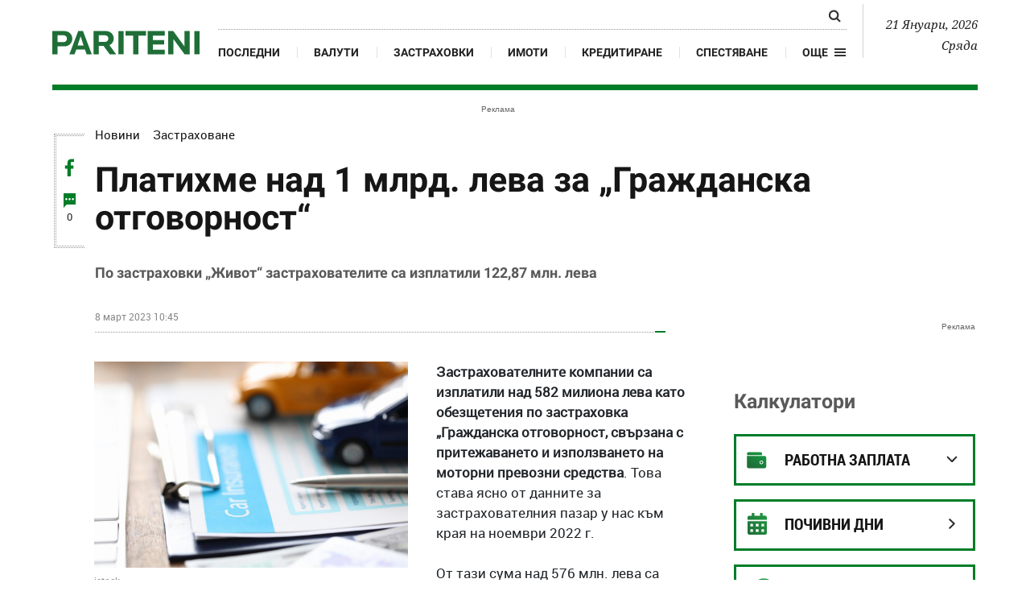

--- FILE ---
content_type: text/html; charset=UTF-8
request_url: https://www.pariteni.bg/novini/zastrahovane/platihme-nad-1-mlrd.-leva-za-grazhdanska-otgovornost-245472
body_size: 16858
content:
<!DOCTYPE html>
<html xmlns="http://www.w3.org/1999/xhtml" lang="bg">
    <head>
        
        <meta charset="UTF-8">
        <meta http-equiv="content-type" content="text/html; charset=utf-8">
        <meta http-equiv="content-language" content="bg" />
        <meta name="language" content="bulgarian" />
        
        <title>Платихме над 1 млрд. лева за „Гражданска отговорност“ | www.pariteni.bg</title>
        
        <meta name="application-name" content="Pariteni" />
        <meta name="viewport" content="width=device-width, initial-scale=1.0, maximum-scale=1.0, user-scalable=0"/>
        <meta name="format-detection" content="telephone=no">

        <meta name="title" content="Платихме над 1 млрд. лева за „Гражданска отговорност“ | www.pariteni.bg" />
        <meta name="description" content="Застрахователните компании са изплатили над 582 милиона лева като обезщетения по застраховка „Гражданска отговорност, свързана с притежаването и..." />
       
        <meta name="robots" content="index, follow" /> 
        <meta name="msapplication-task" content="name=Последни новини;action-uri=https://www.pariteni.bg/novini;icon-uri=https://www.pariteni.bg/favicon.ico">
        <meta name="msapplication-task" content="name=Калкулатори;action-uri=https://www.pariteni.bg/calculators;icon-uri=https://www.pariteni.bg/favicon.ico">
        <meta name="msapplication-task" content="name=Валути;action-uri=https://www.pariteni.bg/currency;icon-uri=https://www.pariteni.bg/favicon.ico">
        <meta name="msapplication-task" content="name=Празници и почивни дни;action-uri=https://www.pariteni.bg/calendar;icon-uri=https://www.pariteni.bg/favicon.ico">
        
        <!-- favicon -->
        <link href="/favicon.ico?v=1" type="image/x-icon" rel="shortcut icon" />
        <link rel="apple-touch-icon" sizes="180x180" href="https://m.netinfo.bg/pariteni/resources/images/favicon/apple-icon-180x180.png" />
        <link rel="icon" type="image/png" sizes="32x32" href="https://m.netinfo.bg/pariteni/resources/images/favicon/favicon-32x32.png" />
        <link rel="icon" type="image/png" sizes="16x16" href="https://m.netinfo.bg/pariteni/resources/images/favicon/favicon-16x16.png" />
        <meta name="msapplication-TileImage" content="https://m.netinfo.bg/pariteni/resources/images/favicon/ms-icon-144x144.png" />
        <link rel="manifest" href="https://www.pariteni.bg/favicon/manifest.json" />
        <meta name="msapplication-TileColor" content="#da532c" />
        <meta name="theme-color" content="#ffffff" />
        <!-- /favicon -->

        <meta name="Author" content="Pariteni.bg" />
        <meta name="Copyright" content="Netinfo 2026 All rights reserved." />
        <meta name="Revisit-After" content="1 Hours" />
        <meta property="fb:app_id" content="2525423204167431" />
        <meta property="og:title" content="Платихме над 1 млрд. лева за „Гражданска отговорност“" />
        <meta property="og:type" content="article" />
        <meta property="og:url" content="https://www.pariteni.bg/novini/zastrahovane/platihme-nad-1-mlrd.-leva-za-grazhdanska-otgovornost-245472" />
        <meta property="og:image" content="https://mm.netinfo.bg/branding/dbrand.php?p=[base64]" />
        <meta property="og:image:type" content="image/jpeg" />
        <meta property="og:image:width" content="655" />
        <meta property="og:image:height" content="343" />
        <meta property="og:description" content="Застрахователните компании са изплатили над 582 милиона лева като обезщетения по застраховка „Гражданска отговорност, свързана с притежаването и..." />
        <meta property="og:site_name" content="pariteni.bg" />
        <meta property="og:locale" content="bg_BG" />
        <meta property="og:updated_time" content="2023-03-08T10:45:00+02:00" />
        <link rel="image_src" href="https://mm.netinfo.bg/branding/dbrand.php?p=[base64]" />
        <meta name="facebook-domain-verification" content="q1xbzlp6q0krwifsfg3d5mcnq70ug0" />
        <link rel="alternate" type="application/rss+xml" title="pariteni.bg - Платихме над 1 млрд. лева за „Гражданска отговорност“ | www.pariteni.bg" href="https://www.pariteni.bg/rss.php">

        <meta name="twitter:card" content="summary_large_image" />
        <meta name="twitter:site" content="@paritenibg" />
        <meta name="twitter:title" content="Платихме над 1 млрд. лева за „Гражданска отговорност“ | www.pariteni.bg" />
        <meta name="twitter:description" content="Застрахователните компании са изплатили над 582 милиона лева като обезщетения по застраховка „Гражданска отговорност, свързана с притежаването и..." />
        <meta name="twitter:image" content="https://mm.netinfo.bg/branding/dbrand.php?p=[base64]" />

                    <meta name="thumbnail" content="//m.netinfo.bg/media/images/50102/50102376/640-420-zastrahovka-kola.jpg" />
                <link rel="canonical" href="https://www.pariteni.bg/novini/zastrahovane/platihme-nad-1-mlrd.-leva-za-grazhdanska-otgovornost-245472" />

                    <meta name="keywords" content="застраховка, гражданска отговорност, премиен приход, КФН" />
                                                 <meta property="article:published_time" content="2023-03-08T10:45:00+02:00" />
                            <meta property="article:modified_time" content="2023-03-08T10:45:00+02:00" />
               
        
        


        <!-- css files -->
                    <link rel="stylesheet" type="text/css" href="https://m.netinfo.bg/pariteni/resources/css/bootstrap.min.css?v=33" />
            <link rel="stylesheet" type="text/css" href="https://m.netinfo.bg/pariteni/resources/js/zabuto_calendar/zabuto_calendar.min.css?v=33">
            <link rel="stylesheet" type="text/css" href="https://m.netinfo.bg/pariteni/resources/css/main.css?v=2026010933">
        

        <link rel="manifest" href="https://www.pariteni.bg/manifest.json" />
        <!-- OneSignal implement -->   
        <script src="https://cdn.onesignal.com/sdks/OneSignalSDK.js" async=""></script>
        <script>
            var OneSignal = window.OneSignal || [];
            OneSignal.push(function () {
                OneSignal.init({
                    appId: "361929dc-4a47-42c5-8ad2-d688e3160d3c",
                    notifyButton: {
                        enable: true,
                    },
                });
            });

            const callback = (tcData, success) => {

              if(success && tcData.eventStatus === 'tcloaded') {
                    if(tcData.purpose.consents[1]){//IAB Store and/or access information on a device
                      OneSignal.push(function() {
                        OneSignal.showNativePrompt();
                        OneSignal.provideUserConsent(true);
                      });
                    } 
              } 
            }; 
            //second chance
            setTimeout(function() {
                __tcfapi('addEventListener', 2, callback);
            }, 5000);
            
        </script>
        <!-- End OneSignal implement -->   

        <!-- js files START -->

        

                    <script src="https://m.netinfo.bg/pariteni/resources/js/jquery-3.4.1.min.js?v=5" type="text/javascript"></script>
            <script src="https://m.netinfo.bg/pariteni/resources/js/popper.min.js?v=5" type="text/javascript"></script>
            <script src="https://m.netinfo.bg/pariteni/resources/js/bootstrap.min.js?v=5" type="text/javascript"></script>
            <script src="https://m.netinfo.bg/pariteni/resources/js/zabuto_calendar/zabuto_calendar.min.js?v=5" type="text/javascript"></script>
            <script src="https://m.netinfo.bg/pariteni/resources/js/lazyload/lazyload.min.js?v=5" type="text/javascript"></script>


            <script src="https://m.netinfo.bg/pariteni/resources/js/pariteni.min.js?v=5" type="text/javascript"></script>
            <script src="https://m.netinfo.bg/pariteni/resources/js/article-change.min.js?v=5" type="text/javascript"></script>
            <script src="https://m.netinfo.bg/pariteni/resources/js/navbar.min.js?v=5" type="text/javascript"></script>

        
        <script>
            //  document.domain='pariteni.bg';
        </script>

        <script async src="https://securepubads.g.doubleclick.net/tag/js/gpt.js"></script>

        <script>
            var googletag = googletag || {};
            googletag.cmd = googletag.cmd || [];
        </script>
        
        <script type="text/javascript">
/* CONFIGURATION START */
  
window._ain = {
  id: "2984",//TODO remove 0 at the end
  page_type: "article",
  postid: "245472",
  maincontent: ".article-body, h1",
  title: "Платихме над 1 млрд. лева за „Гражданска отговорност“",
  pubdate: "2023-03-08T10:45:00+02:00",
  authors: "Pariteni.bg",
  sections: "Застраховане",
  tags: "застраховка, гражданска отговорност, премиен приход, КФН",
  access_level: "free",
  article_type: "news",
  reader_type: "anonymous"
};
  
/* CONFIGURATION END */
(function (d, s) {
  var sf = d.createElement(s);
  sf.type = 'text/javascript';
  sf.async = true;
  sf.src = (('https:' == d.location.protocol)
    ? 'https://d7d3cf2e81d293050033-3dfc0615b0fd7b49143049256703bfce.ssl.cf1.rackcdn.com'
    : 'http://t.contentinsights.com') + '/stf.js';
  var t = d.getElementsByTagName(s)[0];
  t.parentNode.insertBefore(sf, t);
})(document, 'script');
</script>


<script>window.tentacles = {apiToken: '2lfy6h7ynzqq335uugdlkjazbrjj4vv7'};</script>
<script src="https://tentacles.smartocto.com/ten/tentacle.js"></script>

        

    </head>
    <body>

        <!-- Google Tag Manager -->
        <noscript><iframe src="//www.googletagmanager.com/ns.html?id=GTM-P3C7HV"
                          height="0" width="0" style="display:none;visibility:hidden"></iframe></noscript>
        <script>(function (w, d, s, l, i) {
                w[l] = w[l] || [];
                w[l].push({'gtm.start':
                            new Date().getTime(), event: 'gtm.js'});
                var f = d.getElementsByTagName(s)[0],
                        j = d.createElement(s), dl = l != 'dataLayer' ? '&l=' + l : '';
                j.async = true;
                j.src =
                        '//www.googletagmanager.com/gtm.js?id=' + i + dl;
                f.parentNode.insertBefore(j, f);
            })(window, document, 'script', 'dataLayer', 'GTM-P3C7HV');</script>
        <!-- End Google Tag Manager -->


        <header class="fixed-top-header bg-white" id="WPHeader" itemscope="itemscope" itemtype="http://schema.org/WPHeader">
            <div class="container-fluid">
                <div class="overlay-wrap"></div>
                <nav class="navbar navbar-expand-md">
                    <a class="navbar-brand text-uppercase align-self-end p-0" href="https://www.pariteni.bg/"><img src="https://m.netinfo.bg/pariteni/resources/images/logo.svg" alt="Pariteni.bg"></a>
                    <div class="collapse navbar-collapse" id="navbarCollapse" role="navigation"  itemscope itemtype="http://schema.org/SiteNavigationElement">
                        <ul class="navbar-nav flex-wrap justify-content-start justify-content-md-between">
                            <li class="nav-item d-flex d-md-none justify-content-end justify-content-md-start">
                                <button class="navbar-toggler" type="button" data-toggle="collapse" data-target="#navbarCollapse" aria-controls="navbarCollapse" aria-expanded="true" aria-label="Toggle navigation">
                                    <span class="nav-link pr-2">Още</span>
                                    <span class="navbar-toggler-icon hamburger"></span>
                                </button>
                            </li>
                            <li class="nav-item search d-block">
                                <div class="custom-search-input">
                                    <form action="https://www.pariteni.bg/tarsene" method="get" >
                                        <div class="input-group">
                                            <input id="search_for" type="text" name="q" class="search-query form-control" placeholder="" />
                                            <span class="input-group-btn">
                                                <button id="button_search" type="submit">
                                                    <span class="search-icon"></span>
                                                </button>
                                            </span>
                                        </div>
                                    </form>
                                </div>
                            </li>
                            <li class="nav-item d-none d-md-block">
                                <a class="nav-link gtm-HeaderMenu-click" href="https://www.pariteni.bg/novini" itemprop="url">Последни</a>
                            </li>
                            <li class="nav-item d-block d-sm-none d-md-block">
                                <a class="nav-link gtm-HeaderMenu-click" href="https://www.pariteni.bg/currency" itemprop="url">Валути</a>
                            </li>
                            <li class="nav-item d-block d-sm-none d-md-block">
                                <a class="nav-link gtm-HeaderMenu-click" href="https://www.pariteni.bg/zastrahovane" itemprop="url">Застраховки</a>
                            </li>
                            <li class="nav-item d-block d-md-none d-xl-block">
                                <a class="nav-link gtm-HeaderMenu-click" href="https://www.pariteni.bg/imoti" itemprop="url">Имоти</a>
                            </li>
                            <li class="nav-item d-block d-md-none d-xl-block">
                                <a class="nav-link gtm-HeaderMenu-click" href="https://www.pariteni.bg/kreditirane" itemprop="url">Кредитиране</a>
                            </li>
                            <li class="nav-item d-block d-md-none d-xl-block">
                                <a class="nav-link gtm-HeaderMenu-click" href="https://www.pariteni.bg/spestjavane" itemprop="url">Спестяване</a>
                            </li>
                            <li class="nav-item d-block d-md-none">
                                <a class="nav-link gtm-HeaderMenu-click" href="https://www.pariteni.bg/osigurjavane" itemprop="url">Осигуряване</a>
                            </li>
                            <li class="nav-item d-block d-md-none">
                                <a class="nav-link gtm-HeaderMenu-click" href="https://www.pariteni.bg/calendar" itemprop="url">Почивни дни 2026</a> 
                            </li>
                            <li class="nav-item d-block d-md-none">
                                <a class="nav-link gtm-HeaderMenu-click" href="https://www.pariteni.bg/polezno" itemprop="url">Полезно</a>
                            </li>
                            
                            <li class="nav-item d-block d-md-none">
                                <a class="nav-link gtm-HeaderMenu-click" href="https://www.pariteni.bg/danyci" itemprop="url">Данъци</a>
                            </li>
                            <li class="nav-item d-block d-md-none">
                                <a class="nav-link gtm-HeaderMenu-click" href="https://www.pariteni.bg/pensionirane" itemprop="url">Пенсиониране</a>
                            </li>
                            <li class="nav-item d-block d-md-none">
                                <a class="nav-link gtm-HeaderMenu-click" href="https://www.pariteni.bg/calculators" itemprop="url">Калкулатори</a>
                            </li>
                            <li class="nav-item mt-2 d-block d-md-none">
                                <a class="nav-link trigger-faktorio  gtm-HeaderMenu-click" onclick="googlefc.callbackQueue.push({'CONSENT_DATA_READY': () => googlefc.showRevocationMessage()});"  href="javascript:;" style="margin-top: 15px;"><span class="icon trigger-faktorio-icon">Поверителност</span></a>
                            </li>
                            <li class="nav-item mt-2 d-block d-md-none">
                                <a class="nav-link trigger-gdpr  gtm-HeaderMenu-click" href="https://www.netinfocompany.bg/gdpr/" target="_blank"><span class="icon trigger-gdpr-icon">Политика ЛД</span></a>
                            </li>
                            <li class="nav-item mt-2 d-block d-md-none">
                                <a class="nav-link trigger-onesignal  gtm-HeaderMenu-click" href="javascript:;"><span class="icon trigger-onesignal-icon">Известия</span></a>
                            </li>
                            <li class="nav-item d-none d-md-block">
                                <div class="menu-dropdown">
                                    <a class="menu-dropdown-toggle d-flex  gtm-HeaderMenu-click" href="#" role="button" id="dropdownMenuLink" data-toggle="dropdown" aria-haspopup="true" aria-expanded="false">
                                        <span class="nav-link pr-2">Още</span>
                                        <div class="open_menu_nav d-flex align-items-center">
                                            <span class="hamburger"></span>
                                        </div>
                                    </a>
                                    <div class="dropdown-menu" aria-labelledby="dropdownMenuLink">
                                        <a class="dropdown-item gtm-HeaderMenu-click" href="https://www.pariteni.bg/osigurjavane">Осигуряване</a>
                                        <a class="dropdown-item gtm-HeaderMenu-click" href="https://www.pariteni.bg/calendar">Почивни дни 2026</a>
                                        <a class="dropdown-item gtm-HeaderMenu-click" href="https://www.pariteni.bg/polezno">Полезно</a>
                                        <a class="dropdown-item gtm-HeaderMenu-click" href="https://www.pariteni.bg/danyci">Данъци</a>
                                        <a class="dropdown-item gtm-HeaderMenu-click" href="https://www.pariteni.bg/pensionirane">Пенсиониране</a>
                                        <a class="dropdown-item gtm-HeaderMenu-click" href="https://www.pariteni.bg/calculators">Калкулатори</a>
                                        <a class="dropdown-item trigger-faktorio gtm-HeaderMenu-click" onclick="googlefc.callbackQueue.push({'CONSENT_DATA_READY': () => googlefc.showRevocationMessage()});"  href="javascript:;" style="margin-top: 15px;"><span class="icon trigger-faktorio-icon">Поверителност</span></a>
                                        <a class="dropdown-item trigger-gdpr gtm-HeaderMenu-click" href="https://www.netinfocompany.bg/gdpr/" target="_blank"><span class="icon trigger-gdpr-icon">Политика ЛД</span></a>
                                        <a class="dropdown-item trigger-onesignal gtm-HeaderMenu-click" href="javascript:;"><span class="icon trigger-onesignal-icon">Известия</span></a>
                                    </div>
                                </div>
                            </li>
                        </ul>
                    </div>
                    <div class="text-right navbar-date d-none d-lg-block">
                        <p>21 Януари, 2026</p>
                        <p>Сряда</p>
                    </div>
                    <div class="navbar-mobile">
                        <ul class="navbar-nav flex-row">
                            <li class="nav-item d-block">
                                <a class="nav-link gtm-HeaderMenu-click" href="https://www.pariteni.bg/novini">Последни</a>
                            </li>
                            <li class="nav-item d-none d-sm-block">
                                <a class="nav-link gtm-HeaderMenu-click" href="https://www.pariteni.bg/currency">Валут</a>
                            </li>
                            <li class="nav-item d-flex">
                                <button class="navbar-toggler" type="button" data-toggle="collapse" data-target="#navbarCollapse" aria-controls="navbarCollapse" aria-expanded="false" aria-label="Toggle navigation">
                                    <span class="nav-link pr-2">Още</span>
                                    <span class="navbar-toggler-icon hamburger"></span>
                                </button>
                            </li>
                        </ul>
                    </div>
                </nav>
            </div>
        </header>




 
<link rel="stylesheet" href="https://m4.netinfo.bg/vesti/styles/css/flatpickr.min.css" />
<!-- article pages -->
<script type="text/javascript">
    window.pages = [
        {url: location.href, title: document.title},
                        {url: 'https://www.pariteni.bg/novini/zastrahovane/sistemata-bonus-malus-nablizhava-kakvo-da-ochakvat-shofiorite-254866', title: 'Системата бонус-малус наближава: Какво да очакват шофьорите'},
                                {url: 'https://www.pariteni.bg/novini/zastrahovane/grazhdanska-otgovornost-poskypva-ot-fevruari-254862', title: '"Гражданска отговорност" поскъпва от февруари '},
                                {url: 'https://www.pariteni.bg/novini/zastrahovane/vtorite-pensii-i-zastrahovkite-gotovi-v-evro-254773', title: 'Вторите пенсии и застраховките готови в евро'},
                                {url: 'https://www.pariteni.bg/novini/zastrahovane/promeni-v-globite-za-grazhdanska-otgovornost-254453', title: 'Промени в глобите за "Гражданска отговорност"'},
                                {url: 'https://www.pariteni.bg/novini/zastrahovane/vyvezhdat-nova-shema-za-zastrahovka-grazhdanska-otgovornost-254441', title: 'Въвеждат нова схема за застраховка "Гражданска отговорност"'},
                ];</script>
<!-- /article pages -->
<div class="wrapper poweredBy">
    <div class="wrapper-container">
        <section class="articles wrap-page">
            <!-- article --> 
                            <article class="article" id="gtm-article-click" itemscope itemtype="http://schema.org/NewsArticle" data-io-article-url="//www.pariteni.bg/novini/zastrahovane/platihme-nad-1-mlrd.-leva-za-grazhdanska-otgovornost-245472">
            
                <!-- banner top desktop -->
<div class="pos-banner wrap-banner border-dotted-top" itemscope itemtype="https://schema.org/WPAdBlock">
    <div class="leaderboard topboard leaderboard-desktop">
        <iframe class="leaderboard d-none d-md-block" src="/niads.html?pos=leaderboard&target=safe=1;type=article;aid=245472;bid=zastrahovane;cid=novini;tag=застраховка;tag=гражданска отговорност;tag=премиен приход;tag=КФН;" frameborder="0" scrolling="no" width="0" height="0"></iframe>
    </div>
</div>
<!-- /banner top desktop -->                                   <div class="article-header_social d-none d-lg-block">
                    <div class="border-dotted float-left">
                        <a  href="https://www.facebook.com/sharer/sharer.php?u=https://www.pariteni.bg/novini/zastrahovane/platihme-nad-1-mlrd.-leva-za-grazhdanska-otgovornost-245472" onclick="javascript:window.open(this.href, '', 'menubar=no,toolbar=no,resizable=yes,scrollbars=yes,height=300,width=600');
                                return false;" class="comments">
                            <span class="fb-icon"></span>
                            <span class="d-none sixth-text">0</span>
                        </a>
                        <a href="#comments245472" class="comments wrap-comment-icon">
                            <span class="comments-icon"></span>
                            <span class="sixth-text commentCount245472" itemprop="commentCount">0</span>
                        </a>
                    </div>
                </div>
                <section class="container-fluid " data-art="true">
                    <div class="row wrap-section">
                        <div class="col-12 col-sm-12 col-md-12 col-lg-12 col-xl-12">
                            <div class="article-wrap_text">
                                <span itemscope="" itemtype="http://schema.org/BreadcrumbList">
                                    <span itemprop="itemListElement" itemscope="" itemtype="http://schema.org/ListItem" class="float-left">
                                        <a href="https://www.pariteni.bg/novini" rel=" noopener noreferrer" class="subtitle"  itemprop="item"><span itemprop="name">Новини</span></a>
                                        <meta itemprop="position" content="1">
                                    </span>
                                    <span itemprop="itemListElement" itemscope="" itemtype="http://schema.org/ListItem" class="float-left pl-3">
                                        <a href="https://www.pariteni.bg/novini/zastrahovane" rel=" noopener noreferrer" class="subtitle"  itemprop="item"><span itemprop="name">Застраховане</span></a>
                                        <meta itemprop="position" content="2">
                                    </span>
                                </span>    

                                <div class="d-flex flex-wrap justify-content-between" style="clear:both;">
                                    <meta itemprop="mainEntityOfPage" content="https://www.pariteni.bg/novini/zastrahovane" />
                                    <meta itemprop="url" content="https://www.pariteni.bg/novini/zastrahovane/platihme-nad-1-mlrd.-leva-za-grazhdanska-otgovornost-245472" />
                                    <div class="article-header_title"  itemprop="headline">
                                        <h1 class="secondary-title" itemprop="name">Платихме над 1 млрд. лева за „Гражданска отговорност“</h1>
                                    </div>
                                                                        <div class="article-header_text" >
                                        <h2 class="secondary-text"  itemprop="disambiguatingDescription">По застраховки „Живот“ застрахователите са изплатили 122,87 млн. лева	</h2>
                                        <p class="subtext">
                                                                                        <time  class="d-block d-sm-inline-block" datetime="2023-03-08 10:45:00" itemprop="datePublished">
                                                 8 март 2023 10:45                                            </time>
                                        </p>
                                        <meta itemprop="dateModified" content="2026-01-21 01:36:57" />
                                        <meta itemprop="copyrightYear" content="2023" />
                                        <meta itemprop="inLanguage" content="bg_BG" />
                                        <span itemprop="publisher" itemscope itemtype="http://schema.org/Organization">
                                            <meta itemprop="name" content="Pariteni.bg" />
                                            <span itemprop="logo" itemscope itemtype="http://schema.org/ImageObject">
                                                <meta itemprop="name" content="pariteni Logo" />
                                                <meta itemprop="url" content="https://pariteni.bg" />
                                                <meta itemprop="thumbnailUrl" content="https://m.netinfo.bg/pariteni/resources/images/logo.svg" />
                                                <meta itemprop="contentUrl" content="https://m.netinfo.bg/pariteni/resources/images/logo.svg" />
                                                <meta itemprop="width" content="183" />
                                                <meta itemprop="height" content="29" />
                                                <meta itemprop="encodingFormat" content="image/png" />
                                            </span>
                                        </span>
                                    </div>
                                    <div class="art_border-bottom"></div>
                                </div>
                            </div>
                        </div>
                    </div>
                    <div class="row wrap-section p-0-wrap">
                        <article class="col-12 col-sm-12 col-md-12 col-lg-8 col-xl-8 reorder hack-cols-left">
                            <div class="wrap-article w-100 order-0">

                                <div class="card horizontal-thumb_inline">
                                    <div class="row no-gutters">
                                        <div class="col-md-12">

                                            
                                                <!-- article main picture -->

                                                                                                                                                    <figure class="horizontal-thumb_inline--img">
                                                                                                                <img src="//m.netinfo.bg/media/images/50102/50102376/1280-840-zastrahovka-kola.jpg" alt="istock"  class="img-fluid" > 
                                                                                                               <figcaption>
                                                            istock                                                        </figcaption> 
                                                    </figure>
                                                                                                <!-- /article main picture -->
                                                                                                                                    <!-- Scope BEGIN: ImageObject -->
                                            <span itemprop="image" itemscope itemtype="http://schema.org/ImageObject">
                                                <meta itemprop="name" content="" />
                                                <meta itemprop="url" content="https://www.pariteni.bg/novini/zastrahovane/platihme-nad-1-mlrd.-leva-za-grazhdanska-otgovornost-245472" />
                                                <meta itemprop="thumbnailUrl" content="//m.netinfo.bg/media/images/50102/50102376/1280-840-zastrahovka-kola.jpg" />
                                                <meta itemprop="contentUrl" content="//m.netinfo.bg/media/images/50102/50102376/1280-840-zastrahovka-kola.jpg" />
                                                <meta itemprop="width" content="640" />
                                                <meta itemprop="height" content="420" />
                                                <meta itemprop="encodingFormat" content="image/jpeg" />

                                            </span> <!-- Scope END: ImageObject -->  


                                            <div id="description245472" class="horizontal-thumb_inline--body article-body" itemprop="articleBody description text">
                                                <strong>Застрахователните компании са изплатили над 582 милиона лева като обезщетения по застраховка „Гражданска отговорност, свързана с притежаването и използването на моторни превозни средства</strong>. Това става ясно от данните за застрахователния пазар у нас към края на ноември 2022 г.<br />
<br />
От тази сума над 576 млн. лева са обезщетенията по „Гражданска отговорност“, а 1,4 млн. лева по „Зелена карта“.<br />
<br />
<strong>За застраховки „Злополука“ са изплатени обезщетения за 11,49 млн. лева, а за „Заболяване“ – 51 млн. лева</strong>. Доста по-малко са парите, изплатени на застраховани, за пострадало имущество. За застраховки „Кражба, грабеж, вандализъм“ са изплатени 1,88 млн. лева.<br />
<br />
Общо за настъпили щети на застрахованите застрахователните дружества са превели над 1 милиард лева, сочат данните на КФН.<br />
<br />
В<strong> същото време дружествата са получили от клиентите си 2,63 млрд. лева, платени по различните застраховки. Най-голямата сума очаквано идва от задължителната застраховка „Гражданска отговорност на автомобилистите“ – над 1 милиард лева.</strong> Близо 82 милиона лева е премийният приход по застраховка „Заболяване“, а почти 57 млн. лева по застраховка „Злополука“.<br />
<br />
<a href="https://www.pariteni.bg/novini/zastrahovane/kolko-struva-zastrahovkata-na-dvustaen-apartament-245379">Колко струва застраховката на двустаен апартамент</a><br />
<br />
По-малко пари са получили компаниите от застраховка на имуществото – 24,75 млн. лева. Затова очаквано 68,5% от премийния приход на дружествата идва от застраховките на МПС, 11,5% - от застраховки за пожар, природни бедствия и други щети на имуществото, а 5 на сто от „Злополука“ и „Заболяване“.
<p><div class="inlined-img-wrapper">
    <figure>
                    <img src="//m.netinfo.bg/media/images/47106/47106589/orig-orig-zastrahovka.jpg" itemprop="image" alt="istock" />
            </figure>
            <div class="img-info">
            <span class="img-title"></span>
            
                                                <span class="img-source">istock</span>
                              
       </div>
    </div>
</p>
<strong>По застраховки „Живот“ застрахователите са изплатили 122,87 млн. лева, като за застраховката, покриваща само риска „смърт“, са изплатени на клиентите 21,657 млн. лева.</strong><br />
<br />
<strong><em>За повече финансови новини и други полезни съвети, относно личните ви финанси, може да ни последвате във <a href="https://www.facebook.com/pariteni.bg/?ref=br_rs">Facebook</a>, за да не пропуснете нищо интересно от Pariteni.bg</em></strong>                                                                                           
                                            </div>

                                        </div>
                                    </div>
                                </div>

                            </div>

                            <div class="wrap-themes w-100 order-1">
                                                                    <div class="wrap-themes_list">
                                        <h2 class="primary-title border-title-line">По темата</h2>
                                        <div class="lists">
                                            <ul class="list-group">

                                                
                                                    <li class="list-group-item"><span class="icon"></span>
                                                        <a href="//www.pariteni.bg/novini/zastrahovane/plashtame-po-malko-za-zastrahovka-na-doma-otkolkoto-za-kolata-245288" itemprop="relatedLink"  class="gtm-RelatedTopics-click">Плащаме по-малко за застраховка на дома, отколкото за колата</a>
                                                    </li>


                                                                                            </ul>
                                        </div>
                                    </div>
                                                                <div class="wrap-badges">
                                    <div class="d-flex flex-wrap flex-column flex-sm-row">
                                                                                                                            <span itemprop="author" itemscope itemtype="http://schema.org/Organization">
                                                <meta itemprop="name" content="Pariteni.bg" />
                                                <meta itemprop="email" content="" />
                                                <span itemprop="logo" itemscope itemtype="http://schema.org/ImageObject">
                                                    <meta itemprop="name" content="pariteni Logo" />
                                                    <meta itemprop="url" content="https://www.pariteni.bg/" />
                                                    <meta itemprop="thumbnailUrl" content="https://m.netinfo.bg/pariteni/resources/images/logo.svg" />
                                                    <meta itemprop="contentUrl" content="https://m.netinfo.bg/pariteni/resources/images/logo.svg" />
                                                    <meta itemprop="width" content="183" />
                                                    <meta itemprop="height" content="29" />
                                                    <meta itemprop="encodingFormat" content="image/png" />
                                                </span>

                                            </span>
                                        
                                                                            </div>
                                                                            <div class="badges">

                                                                                            <a class="badge gtm-Tags-click" rel="noopener noreferrer" href="https://www.pariteni.bg/tagove/zastrahovka-6" id="gtm-ArticleTag-click-0">
                                                    застраховка                                                </a>
                                                                                            <a class="badge gtm-Tags-click" rel="noopener noreferrer" href="https://www.pariteni.bg/tagove/grazhdanska-otgovornost-30" id="gtm-ArticleTag-click-1">
                                                    гражданска отговорност                                                </a>
                                                                                            <a class="badge gtm-Tags-click" rel="noopener noreferrer" href="https://www.pariteni.bg/tagove/premien-prihod-3959" id="gtm-ArticleTag-click-2">
                                                    премиен приход                                                </a>
                                                                                            <a class="badge gtm-Tags-click" rel="noopener noreferrer" href="https://www.pariteni.bg/tagove/kfn-12424" id="gtm-ArticleTag-click-3">
                                                    КФН                                                </a>
                                                                                    </div>
                                        <meta itemprop="keywords" content="застраховка,гражданска отговорност,премиен приход,КФН" />
                                                                    </div>
                            </div>


                                <!-- banner article desktop -->
    <div class="order-4 wrap-banner wrap-inside-banner programatic row" itemscope itemtype="https://schema.org/WPAdBlock">
        <div class="col-12">
            <iframe class="programatic" src="/niads.html?pos=programatic&target=safe=1;type=article;aid=245472;bid=zastrahovane;cid=novini;tag=застраховка;tag=гражданска отговорност;tag=премиен приход;tag=КФН;" frameborder="0" scrolling="no" width="0" height="0"></iframe>
        </div>
    </div>
    <!-- /banner article desktop -->
    

                                                                                    <div class="order-4 w-100 wrap-themes">
                                <div data-contentexchange-widget="oHqfmdi8aRTrvegtg" data-contentexchange-source="bg"></div>
                            </div>
                        </article>

                        <aside class="col-12 col-sm-12 col-md-12 col-lg-4 col-xl-4 hack-cols-right" id="WPSideBar" itemscope="itemscope" itemtype="http://schema.org/WPSideBar">
    <div class="row">
        <div class="col-lg-12 col-xl-12">
            <!-- banner atf right desktop -->
<div class="wrap-banner banner-position-right" itemscope itemtype="https://schema.org/WPAdBlock">
    <iframe class="premium" src="/niads.html?pos=premium&target=safe=1;type=article;aid=245472;bid=zastrahovane;cid=novini;tag=застраховка;tag=гражданска отговорност;tag=премиен приход;tag=КФН;" frameborder="0" scrolling="no" width="0" height="0"></iframe>
</div>
<!-- /banner atf right desktop -->            <div class="wrap-calculator">
                <h2><a href="//www.pariteni.bg/calculators" class="primary-title" rel="noopener noreferrer">Калкулатори</a></h2>
                <div class="dropdowns">
                    <div class="dropdown">
                        <button class="btn dropdown-toggle salary" type="button" id="salary" data-display="static" data-toggle="dropdown" aria-haspopup="true" aria-expanded="false">
                            <span class="icon salary-icon"></span>
                            <span class="dropdown-toggle-text">Работна заплата</span>
                        </button>
                        <div class="dropdown-menu" aria-labelledby="salary">
                            <a class="dropdown-item gtm-CalulcatorsRight-click" href="https://www.pariteni.bg/calculators/salary/neto">Бруто - Нето</a>
                            <a class="dropdown-item gtm-CalulcatorsRight-click" href="https://www.pariteni.bg/calculators/salary/bruto">Нето - Бруто</a>
                        </div>
                    </div>
                    <div class="dropdown wrap-currency lists-border currency">
                                                <h5 class="list-title">
                                                    <a href="/calendar/2026" class="gtm-CalendarRight-click" rel="noopener noreferrer">
                                                        <span class="icon-calendar"></span>
                                                        <span class="icon-coin-text">Почивни дни</span>
                                                    </a>
                                                </h5>
                                            </div>
                                            <div class="dropdown wrap-currency lists-border currency">
                                                <h5 class="list-title">
                                                    <a href="//www.pariteni.bg/currency" class="gtm-CurrencyRight-click" rel="noopener noreferrer">
                                                        <span class="icon-coin"></span>
                                                        <span class="icon-coin-text">Валутни курсове</span>
                                                    </a>
                                                </h5>
                                                <!-- <ul class="list-group list-group-flush">

                                                                                                    </ul> -->
                                            </div>
<!--                                            <div class="dropdown wrap-currency lists-border currency credit">
                                                <h5 class="list-title">
                                                    <a href="//www.pariteni.bg/imapari" class="gtm-imapari" rel="noopener noreferrer">
                                                        <span class="icon-credit"></span>
                                                        <span class="icon-coin-text">Кредити</span>
                                                    </a>
                                                </h5>
                                            </div>-->
                    <!-- <div class="dropdown">
                        <button class="btn dropdown-toggle insurance" type="button" id="insurance" data-display="static" data-toggle="dropdown" aria-haspopup="true" aria-expanded="false">
                            <span class="icon insurance-icon"></span>
                            <span class="dropdown-toggle-text">Застраховки</span>
                        </button>
                        <div class="dropdown-menu" aria-labelledby="insurance">
                            <a class="dropdown-item gtm-CalulcatorsRight-click" href="https://www.pariteni.bg/calculators/grajdanska">Гражданска отговорност</a>
                            <a class="dropdown-item gtm-CalulcatorsRight-click" href="https://www.pariteni.bg/calculators/kasko-online">Каско</a>
                            <a class="dropdown-item gtm-CalulcatorsRight-click" href="https://www.pariteni.bg/calculators/property-insurance">Имущество</a>
                            <a class="dropdown-item gtm-CalulcatorsRight-click" href="https://www.pariteni.bg/calculators/travel-abroad">Медицинска</a>
                        </div>
                    </div> -->
                </div>
                
                                         <!-- Pariteni.bg -->
                                         <!-- <div class="block-sponsor-pariteni">
                                            <div class="block-sponsor-header">
                                                <a href="https://a.abv.bg/www/delivery/ck.php?oaparams=2__bannerid=178834__zoneid=63__oadest=https://www.unicreditbulbank.bg/bg/individualni-klienti/krediti/ipotechni-krediti/standarten-ipotechen-kredit/?utm_source=pariteni-text1&utm_medium=dm&utm_campaign=ml-072023&cid=pariteni-ml-text1-072023" target="_blank">
                                                    <img src="https://bimg.abv.bg/campaigns/unicredit/20230717/uni-logo.svg" alt="UniCredit">
                                                </a>
                                            </div>
                                            <div class="block-sponsor-articles">
                                                <div class="article-item">
                                                    <a href="https://a.abv.bg/www/delivery/ck.php?oaparams=2__bannerid=178834__zoneid=63__oadest=https://www.pariteni.bg/novini/kreditirane/kak-da-izchislim-kolko-mozhem-da-si-pozvolim-za-ipotechen-kredit-246678" target="_blank">
                                                        <div class="img-holder">
                                                            <img src="https://m.netinfo.bg/media/images/50538/50538715/1280-840-d.jpg" alt="Снимка">
                                                        </div>
                                                        <span>Как да изчислим колко можем да си позволим за ипотечен кредит</span>
                                                    </a>
                                                </div>
                                                <div class="article-item">
                                                    <a href="https://a.abv.bg/www/delivery/ck.php?oaparams=2__bannerid=178834__zoneid=63__oadest=https://www.vesti.bg/lyubopitno/potrebitelski-kredit-byrz-narychnik-za-nachinaeshti-6173111" target="_blank">
                                                        <div class="img-holder">
                                                            <img src="https://m5.netinfo.bg/media/images/50538/50538737/896-504-d.jpg" alt="Снимка">
                                                        </div>
                                                        <span>Потребителски кредит: Бърз наръчник за начинаещи</span>
                                                    </a>
                                                </div>
                                                <div class="article-item">
                                                    <a href="https://a.abv.bg/www/delivery/ck.php?oaparams=2__bannerid=178834__zoneid=63__oadest=https://www.pariteni.bg/novini/ljubopitno/kakvo-da-znaem-predi-da-pristypim-kym-ipotechen-kredit-246586" target="_blank">
                                                        <div class="img-holder">
                                                            <img src="https://m.netinfo.bg/media/images/50532/50532143/1280-840-d.jpg" alt="Снимка">
                                                        </div>
                                                        <span>Какво да знаем преди да пристъпим към ипотечен кредит</span>
                                                    </a>
                                                </div>
                                                
                                            </div>
                                            <script>
                                                const divElements = document.getElementsByClassName("article-item");

                                                const index1 = Math.floor(Math.random() * 3);
                                                let index2 = Math.floor(Math.random() * 3);
                                                while (index2 === index1) {
                                                  index2 = Math.floor(Math.random() * 3);
                                                }
                                                
                                                for (let i = 0; i < divElements.length; i++) {
                                                  if (i === index1 || i === index2) {
                                                    divElements[i].style.display = "block";
                                                  } else {
                                                    divElements[i].style.display = "none";
                                                  }
                                                }
                                            </script>
                                            <style>
                                                .block-sponsor-pariteni { overflow: hidden; display: block; width: 100%; padding-top: 30px; }
                                                .block-sponsor-pariteni .block-sponsor-header { background: #E51E26; height: 64px; overflow: hidden; }
                                                .block-sponsor-pariteni .block-sponsor-header img { display: block; width: 244px; height: auto; margin: 0 auto; padding: 18px 0;}

                                                .block-sponsor-pariteni .block-sponsor-articles { background: #FFF; border-bottom: 1px solid #E7E7E7; border-left: 1px solid #E7E7E7; border-right: 1px solid #E7E7E7; overflow: hidden; padding: 10px 17px 15px 17px;}


                                                
                                                .block-sponsor-pariteni .img-holder {
                                                    float: left;
                                                    margin-right: 15px;
                                                    width: 78px;
                                                    height: 78px;
                                                    overflow: hidden;
                                                }
                                                
                                                @media only screen and (min-width: 992px) {
                                                    .block-sponsor-pariteni .img-holder {
                                                        width: 120px;
                                                        height: 80px;
                                                    }
                                                }

                                                .block-sponsor-pariteni .article-item { position: relative; padding: 20px 0; border-top: 1px solid  #999; }
                                                .block-sponsor-pariteni .article-item img { height: 100%; width: auto; position: relative; left: 50%; -webkit-transform: translateX(-50%); transition-property: transform; }
                                                .block-sponsor-pariteni .article-item span { font-size: 16px; line-height: 20px; font-weight: bold;  color: #161616; text-decoration: none; }
                                                .block-sponsor-pariteni .article-item:after {
                                                    content: "";
                                                    display: block;
                                                    position: absolute;
                                                    z-index: 2;
                                                    right: 0;
                                                    top: -2px;
                                                    width: 13px;
                                                    height: 2px;
                                                    background-color: #007d28;
                                                }
                                                .block-sponsor-pariteni .article-item:nth-of-type(1) { border: none; }
                                                .block-sponsor-pariteni .article-item:nth-of-type(1):after {
                                                    display: none !important;
                                                }
                                            </style>
                                            <div style="display:none;">
                                                <img src="https://a.abv.bg/www/delivery/lg.php?bannerid=178834&campaignid=5442&zoneid=63" />
                                            </div>
                                        </div> -->
                
                
            </div>           

                            <div class="wrap-comments lists-diff-border comments">
                    <h2 class="primary-title list-title"><a href="/novini" rel="noopener noreferrer" class="gtm-LatestRight-click">Последни</a></h2>
                    <ul class="list-group list-group-flush">

                                                    <li class="list-group-item">
                                                                <a href="//www.pariteni.bg/novini/obrazovanie/5-po-visoki-zaplati-za-raboteshtite-v-obrazovanieto-254974" rel="noopener noreferrer" class="comments-title gtm-LatestRight-click">5% по-високи заплати за работещите в образованието</a>
                                <div class="wrap-icon-text"><span class="subtext">8 часа</span></div>
                            </li>
                                                    <li class="list-group-item">
                                                                <a href="//www.pariteni.bg/novini/osigurjavane/kfn-s-otgovori-za-multifondovete-koito-zasiagat-vseki-bylgarin-254971" rel="noopener noreferrer" class="comments-title gtm-LatestRight-click">КФН с отговори за мултифондовете, които засягат всеки българин</a>
                                <div class="wrap-icon-text"><span class="subtext">10 часа</span></div>
                            </li>
                                                    <li class="list-group-item">
                                                                <a href="//www.pariteni.bg/novini/rabota/kraj-na-tajnite-zaplati-es-vyvezhda-pylna-prozrachnost-ot-2026-g-254970" rel="noopener noreferrer" class="comments-title gtm-LatestRight-click">Край на тайните заплати: ЕС въвежда пълна прозрачност от 2026 г.</a>
                                <div class="wrap-icon-text"><span class="subtext">11 часа</span></div>
                            </li>
                                                    <li class="list-group-item">
                                                                <a href="//www.pariteni.bg/novini/hrani/potrebitelskata-koshnica-e-porasnala-s-1.50-evro-254969" rel="noopener noreferrer" class="comments-title gtm-LatestRight-click">Потребителската кошница е пораснала с 1.50 евро</a>
                                <div class="wrap-icon-text"><span class="subtext">13 часа</span></div>
                            </li>
                        

                    </ul>
                </div>
                        
            
    <style>
        .wrap-biss.wrap-comments {
            padding-top: 18px;
            padding-bottom: 5px;
        }

        .wrap-biss .card {
            flex-direction: row;
            column-gap: 10px;
        }

        .wrap-biss .list-group {
            margin-top: 4px;
        }

        .wrap-biss .list-group:hover .comments-title {
            border-bottom: 2px solid #007d28;
        }

        .wrap-biss .horizontal-thumb_small--body {
            flex-grow: 1;
            margin-left: 0;
            width: calc(100% - 130px);
        }

        .wrap-biss .my-home-img {
            width: 120px;
        }

        .wrap-biss.comments h3 {
            font-size: 16px;
            line-height: 19px;
            margin-bottom: 0;
        }

        .biss-header {
            display: flex;
            justify-content: space-between;
            align-items: center;
        }

        .biss-link {
            font: normal normal normal 12px/16px Roboto;
            color: #878787;
            position: relative;
            padding-right: 16px;
        }

        .biss-link:after {
            content: "";
            width: 10.38px;
            height: 10.38px;
            top: 4px;
            right: 0;
            position: absolute;
            display: inline-block;
            background-image: url("https://m.netinfo.bg/pariteni/assets/icon-feather-external-link.svg");
            background-repeat: no-repeat;
            background-size: 100%;
        }
        .wrap-biss.native {
            padding-top: 18px;
        }
    </style>

    <div class="wrap-biss wrap-comments lists-diff-border comments native">
        <a class="biss-header" href="https://biss.bg" target="_blank">
            <img src="https://m.netinfo.bg/pariteni/assets/biss_logo_black.svg" width="76px" />
            <!-- <span class="biss-link">Biss.bg </span> -->
        </a>
        <a target="_blank" href="https://biss.bg/interview/novini/mariia-ilieva-vliubena-sym-v-entusiazma-s-kojto-bylgarskite-uchenici-pokazvat-znaniia-pred-sveta-101" rel="noopener noreferrer" class="gtm-biss-click list-group list-group-flush">
            <div class="list-group-item">
                <div class="card d-flex">
                    <div class="my-home-img">
                        <img src="https://m.netinfo.bg/media/images/50874/50874151/745-425-olimpijski-optimizym.jpg" class="img-fluid" alt="Мария Илиева: Влюбена съм в ентусиазма, с който българските ученици показват знания пред света">
                    </div>
                    <div class="horizontal-thumb_small--body">
                        <h3>
                            <span class="comments-title gtm-biss-click">Мария Илиева: Влюбена съм в ентусиазма, с който българските ученици показват знания пред света</span>
                        </h3>
                    </div>
                </div>
            </div>
        </a>
    </div>
            
            <!-- banner btfpremium right desktop -->
<div class="wrap-banner banner-position-right" itemscope itemtype="https://schema.org/WPAdBlock">
    <iframe class="btfpremium" src="/niads.html?pos=btfpremium&target=safe=1;type=article;aid=245472;bid=zastrahovane;cid=novini;tag=застраховка;tag=гражданска отговорност;tag=премиен приход;tag=КФН;" frameborder="0" scrolling="no" width="0" height="0"></iframe>
</div>
<!-- /banner btfpremium right desktop -->        </div>
    </div>
</aside>                    </div>
                </section>
                <!-- native banner article desktop -->
<div class="d-none d-md-none" itemscope itemtype="https://schema.org/WPAdBlock">
    <iframe class="native" src="/niads.html?pos=native&target=safe=1;type=article;aid=245472;bid=zastrahovane;cid=novini;tag=застраховка;tag=гражданска отговорност;tag=премиен приход;tag=КФН;" frameborder="0" scrolling="no" width="0" height="0"></iframe>
</div>
<!-- /native banner article desktop -->            </article>
            <!-- /article -->
        </section>
    </div>
</div>

<div class="wrapper-btn-banner">
    <div class="container-fluid" data-art="true">
        <div class="row wrap-section">
            <div class="col-12 col-sm-12 col-md-12 col-lg-8 col-xl-8 reorder hack-cols-left">
                <div class="view-more">
                    <a href="https://www.pariteni.bg/novini" class="btn btn-outline-primary" rel="noopener noreferrer">Още</a>
                </div>
            </div>
        </div>
        <!-- banner bottom desktop -->
<div class="inside-pos-banner wrap-banner mt-5 border-dotted-top" itemscope itemtype="https://schema.org/WPAdBlock">
    <div class="leaderboard footerboard">
        <iframe class="footerboard d-none d-md-block" src="/niads.html?pos=footerboard&target=safe=1;type=article;aid=245472;bid=zastrahovane;cid=novini;tag=застраховка;tag=гражданска отговорност;tag=премиен приход;tag=КФН;" frameborder="0" scrolling="no" width="0" height="0"></iframe>
    </div>
</div>
<!-- /banner bottom desktop -->    
    </div>
</div>

<!--<div class="small-popup --><!-- "> -->
<!--    <div class="back-bar">-->
<!--        <span class="back-text"><span class="arrow-btn"><i class="arrow left"></i></span>Обратно в сайта</span>-->
<!--        <span class="back-btn">X</span>-->
<!--    </div>-->
<!--    <div class="small-popup-content">-->
<!--        <p class="text">-->
<!--            <span>ДОСТЪП ЗА ЛОГНАТИ ПОТРЕБИТЕЛИ</span>-->
<!---->
<!--            За да пишете, оценявате или докладвате коментари, моля логнете се в профила си.-->
<!--        </p>-->
<!---->
<!--        --><!--    --><!--    </div>-->

<script>
    reg_tab = false; //indicates if register tab is clicked
    document.addEventListener("DOMContentLoaded", function (event) {
        $("#calendar").flatpickr({
            enableTime: true,
            locale: 'bg',
            minuteIncrement: 1,
            time_24hr: true,
            dateFormat: "d.m.Y",
            disableMobile: true,
            allowInput: true,
            clickOpens: true,
            defaultDate: "01.01.1981",
            wrap: true
        });

        $("#selectable-1, #selectable-2").selectable();

        $('ul.tabs li').on('click', function () {
            var tab_id = $(this).attr('data-tab');

            $('ul.tabs li').removeClass('current');
            $('.tab-content').removeClass('current');

            $(this).addClass('current');
            $("#" + tab_id).addClass('current');

            if (tab_id == 'tab-2' && !reg_tab) {
                $.getScript("https://www.google.com/recaptcha/api.js");
                reg_tab = true;
            }
        });
    });
</script>


<script>
    function showCurtain() {
        $('#login-registration').modal('show');
    }
</script>


<!-- rich media article desktop -->
<div class="d-none d-md-none richmedia-desktop" itemscope itemtype="https://schema.org/WPAdBlock">
    <iframe class="rich" src="/niads.html?pos=rich&target=safe=1;type=article;aid=245472;bid=zastrahovane;cid=novini;tag=застраховка;tag=гражданска отговорност;tag=премиен приход;tag=КФН;" frameborder="0" scrolling="no" width="0" height="0"></iframe>
</div>
<!-- /rich media article desktop -->
<footer class="container-fluid footer" id="WPFooter" itemscope="itemscope" itemtype="http://schema.org/WPFooter">
    <div class="wrap-section">
        <div class="d-flex justify-content-center footer-list-top">
            <ul class="list-group list-group-horizontal flex-wrap justify-content-center">
                <li class="list-group-item gtm-FooterMenu-click"><a href="https://www.abv.bg/" target="_blank" rel="noopener noreferrer">ABV.BG</a></li>
                <li class="list-group-item gtm-FooterMenu-click"><a href="https://www.vbox7.com/" target="_blank" rel="noopener noreferrer">VBOX7.COM</a></li>
                <li class="list-group-item gtm-FooterMenu-click"><a href="https://gong.bg/" target="_blank" rel="noopener noreferrer">GONG.BG</a></li>
                <li class="list-group-item gtm-FooterMenu-click"><a href="https://carmarket.bg/" target="_blank" rel="noopener noreferrer">CARMARKET.BG</a></li>
                <li class="list-group-item gtm-FooterMenu-click"><a href="https://biss.bg/" target="_blank" rel="noopener noreferrer">BISS.BG</a></li>
                <li class="list-group-item gtm-FooterMenu-click"><a href="https://nova.bg/" target="_blank" rel="noopener noreferrer">NOVA.BG</a></li>
                <li class="list-group-item gtm-FooterMenu-click"><a href="https://www.edna.bg/" target="_blank" rel="noopener noreferrer">EDNA.BG</a></li>
                <li class="list-group-item gtm-FooterMenu-click"><a href="https://www.sinoptik.bg/" target="_blank" rel="noopener noreferrer">SINOPTIK.BG</a></li>
                <li class="list-group-item gtm-FooterMenu-click"><a href="https://www.grabo.bg/" target="_blank" rel="noopener noreferrer">GRABO.BG</a></li>
                <li class="list-group-item gtm-FooterMenu-click"><a href="https://dogsandcats.bg/" target="_blank" rel="noopener noreferrer">DOGSANDCATS.BG</a></li>
                <li class="list-group-item gtm-FooterMenu-click"><a href="https://telegraph.bg/" target="_blank" rel="noopener noreferrer">TELEGRAPH.BG</a></li>
            </ul> 
        </div>
        <div class="d-flex justify-content-center footer-list-bottom">
            <ul class="list-group list-group-horizontal flex-wrap justify-content-center">
                <li class="list-group-item gtm-FooterMenu-click"><a href="https://netinfocompany.bg/" target="_blank" rel="noopener noreferrer">За нас</a></li>
                <li class="list-group-item gtm-FooterMenu-click"><a href="http://info.netinfocompany.bg/ads" target="_blank" rel="noopener noreferrer">За реклама</a></li>
                <li class="list-group-item gtm-FooterMenu-click"><a href="https://www.pariteni.bg/terms" rel="noopener noreferrer">Общи условия</a></li>
                <li class="list-group-item gtm-FooterMenu-click"><a href="https://www.netinfocompany.bg/gdpr/" target="_blank" rel="noopener noreferrer">Политика ЛД</a></li>
                <li class="list-group-item gtm-FooterMenu-click"><a href="https://www.pariteni.bg/plateni-publikacii" rel="noopener noreferrer">Платени публикации</a></li>
                <li class="list-group-item gtm-FooterMenu-click"><a href="https://www.netinfocompany.bg/contacts/?s=pariteni" target="_blank" rel="noopener noreferrer">Контакти</a></li>
            </ul>
        </div>
        <div class="reserved d-flex justify-content-between align-items-center flex-column flex-md-row">
            <p class="reserved-text"><small>© 2026 Всички права запазени.</small></p>
            <a href="https://unitedmedia.net/" target="_blank"><img class="footer-logo" src="https://m.netinfo.bg/pariteni/resources/images/logo-united-media.svg" alt="United Media"></a>
        </div>
    </div>
</footer>

<!-- Facebook Pixel Code -->
<script>
!function(f,b,e,v,n,t,s) {if(f.fbq)return;n=f.fbq=function(){n.callMethod?
n.callMethod.apply(n,arguments):n.queue.push(arguments)};
if(!f._fbq)f._fbq=n;n.push=n;n.loaded=!0;n.version='2.0';
n.queue=[];t=b.createElement(e);t.async=!0;
t.src=v;s=b.getElementsByTagName(e)[0];
s.parentNode.insertBefore(t,s)}(window, document,'script',
'https://connect.facebook.net/en_US/fbevents.js');
fbq('init', '2410004509258899');
fbq('track', 'PageView');
</script>
<noscript><img height="1" width="1" style="display:none"
src="https://www.facebook.com/tr?id=2410004509258899&ev=PageView&noscript=1"
/></noscript>
<!-- End Facebook Pixel Code -->

<script src="https://bg.contentexchange.me/static/tracker.js" async></script>

<script src="https://m.netinfo.bg/pariteni/resources/js/messages.js"></script>

<script type="text/javascript">
    <!--//--><![CDATA[//><!--
    var pp_gemius_identifier = 'zNibIfQgJAmId5fO3hyeL4Yg.K3FtFhUjJ8fSEe85TX.R7';
     var allowedAll = 12345; // pp_gemius_dnt_debug  end debug.     // lines below shouldn't be edited
    function gemius_pending(i) { window[i] = window[i] || function() {var x = window[i+'_pdata'] = window[i+'_pdata'] || []; x[x.length]=arguments;};};
    gemius_pending('gemius_hit'); gemius_pending('gemius_event'); gemius_pending('pp_gemius_hit'); gemius_pending('pp_gemius_event');
    (function(d,t) {try {var gt=d.createElement(t),s=d.getElementsByTagName(t)[0],l='http'+((location.protocol=='https:')?'s':''); gt.setAttribute('async','async');
        gt.setAttribute('defer','defer'); gt.src=l+'://gabg.hit.gemius.pl/xgemius.js'; s.parentNode.insertBefore(gt,s);} catch (e) {}})(document,'script');
    //--><!]]>
</script>

</body>
</html>

--- FILE ---
content_type: text/html; charset=utf-8
request_url: https://www.google.com/recaptcha/api2/aframe
body_size: 268
content:
<!DOCTYPE HTML><html><head><meta http-equiv="content-type" content="text/html; charset=UTF-8"></head><body><script nonce="5LS2j_2yvV7N-1sFUx0Wxg">/** Anti-fraud and anti-abuse applications only. See google.com/recaptcha */ try{var clients={'sodar':'https://pagead2.googlesyndication.com/pagead/sodar?'};window.addEventListener("message",function(a){try{if(a.source===window.parent){var b=JSON.parse(a.data);var c=clients[b['id']];if(c){var d=document.createElement('img');d.src=c+b['params']+'&rc='+(localStorage.getItem("rc::a")?sessionStorage.getItem("rc::b"):"");window.document.body.appendChild(d);sessionStorage.setItem("rc::e",parseInt(sessionStorage.getItem("rc::e")||0)+1);localStorage.setItem("rc::h",'1768952225474');}}}catch(b){}});window.parent.postMessage("_grecaptcha_ready", "*");}catch(b){}</script></body></html>

--- FILE ---
content_type: text/css
request_url: https://m.netinfo.bg/pariteni/resources/css/main.css?v=2026010933
body_size: 22781
content:
@font-face{font-family:"NotoSans";src:local("☺"),url("../fonts/NotoSans/NotoSans.woff") format("woff");font-weight:normal;font-style:normal}@font-face{font-family:"NotoSans Bold";src:local("☺"),url("../fonts/NotoSans/NotoSans-Bold.woff") format("woff");font-weight:normal;font-style:normal}@font-face{font-family:"NotoSerif";src:local("☺"),url("../fonts/NotoSerif/NotoSerif.woff") format("woff");font-weight:normal;font-style:normal}@font-face{font-family:"NotoSerif Bold";src:local("☺"),url("../fonts/NotoSerif/NotoSerif-Bold.woff") format("woff");font-weight:normal;font-style:normal}@font-face{font-family:"NotoSerif Italic";src:local("☺"),url("../fonts/NotoSerif/NotoSerif-Italic.woff") format("woff");font-weight:normal;font-style:normal}@font-face{font-family:"Roboto";src:local("☺"),url("../fonts/Roboto/Roboto-Regular-webfont.woff") format("woff");font-weight:normal;font-style:normal}@font-face{font-family:"Roboto Light";src:local("☺"),url("../fonts/Roboto/Roboto-Light.woff") format("woff");font-weight:normal;font-style:normal}@font-face{font-family:"Roboto Medium";src:local("☺"),url("../fonts/Roboto/Roboto-Medium.woff") format("woff");font-weight:normal;font-style:normal}@font-face{font-family:"Roboto Bold";src:local("☺"),url("../fonts/Roboto/Roboto-Bold.woff") format("woff");font-weight:normal;font-style:normal}@font-face{font-family:"Roboto Condensed";src:local("☺"),url("../fonts/Roboto/RobotoCondensed-Regular.woff") format("woff");font-weight:normal;font-style:normal}@font-face{font-family:"Roboto Condensed Bold";src:local("☺"),url("../fonts/Roboto/RobotoCondensed-Bold.woff") format("woff");font-weight:normal;font-style:normal}html,body,div,span,applet,object,iframe,p,blockquote,pre,a,abbr,acronym,address,big,cite,code,del,dfn,em,img,ins,kbd,q,s,samp,small,strike,strong,sub,sup,tt,var,b,u,i,center,dl,dt,dd,ol,ul,li,fieldset,form,label,legend,table,caption,tbody,tfoot,thead,tr,th,td,article,aside,canvas,details,embed,figure,figcaption,footer,header,hgroup,menu,nav,output,ruby,section,summary,time,mark,audio,video{margin:0;padding:0;border:0;font-size:100%;font:inherit;vertical-align:baseline}article,aside,details,figcaption,figure,footer,header,hgroup,menu,nav,section{display:block}body{line-height:1}ol,ul{list-style:none}blockquote,q{quotes:none}blockquote:before,blockquote:after,q:before,q:after{content:"";content:none}table{border-collapse:collapse;border-spacing:0}body{padding-top:110px}@media(max-width: 767px){body{padding-top:60px}}body.has-branding .wrapper .wrapper-container{margin:12px auto !important;padding:0}@media only screen and (max-width: 1980px){body.has-branding .wrapper{background-size:1855px}}@media only screen and (max-width: 1590px){body.has-branding .wrapper{background-size:115% auto !important}}@media only screen and (max-width: 1279px)and (min-width: 1024px){body.has-branding .wrapper{background-size:150% auto !important}}@media only screen and (max-width: 1365px)and (min-width: 1280px){body.has-branding .wrapper{background-size:113% auto !important}body.has-branding .wrapper .wrapper-container{width:1000px !important}body.has-branding .wrapper .hack-cols-left{max-width:66.9%;-webkit-box-flex:0;-ms-flex:0 0 70.9%;flex:0 0 66.9%}body.has-branding .wrapper .hack-cols-right{max-width:29.5%;-webkit-box-flex:0;-ms-flex:0 0 25.5%;flex:0 0 29.5%}}@media only screen and (max-width: 1600px)and (min-width: 1366px){body.has-branding .wrapper{background-size:115% auto !important}body.has-branding .wrapper .wrapper-container{width:1126px !important}}@media only screen and (min-width: 1600px){body.has-branding .wrapper .wrapper-container{width:1280px !important}}@media only screen and (min-width: 1200px){body.has-branding .wrapper .wrapper-container{margin:0px auto !important}}.card{border:none;border-radius:0;background-color:rgba(0,0,0,0)}.card-body{padding:0}.card-name{color:#eb5533;text-align:center;font-family:"NotoSerif Italic"}.card-name:hover{color:rgba(235,85,51,.5)}.card-title{-webkit-transition:border-bottom .2s;transition:border-bottom .2s}.card-title:hover{border-bottom:2px solid #007d28;display:inline}.poweredBy-tag{padding-bottom:5px;font-family:"NotoSerif Italic";font-size:14px;color:#007d28;display:block}.poweredBy-tag-icon:before{content:"";background:url("./../images/poweredby_icon_pariteni.svg") 0px 0px;width:15px;height:15px;display:inline-block;vertical-align:top;margin-right:5px}.poweredBy-tag a{font-family:"NotoSerif Italic";font-size:14px;color:#007d28}.poweredBy-tag a:hover{border-bottom:none;margin-bottom:0;color:rgba(0,125,40,.5)}.currency .list-group-item{font-family:"Roboto Condensed Bold";font-size:16px}.currency .list-title{text-transform:uppercase;font-size:1rem}.currency .success{color:#007d28}.currency .failure{color:#ef523a}.currency .equal{color:#292929}.currency .icon{margin-right:7px}.currency .failure-icon:before{content:"";background:url("./../images/icons_sprite.svg") -21px -272px;width:16px;height:10px;display:inline-block}.currency .success-icon:before{content:"";background:url("./../images/icons_sprite.svg") -21px -311px;width:16px;height:10px;display:inline-block}.currency .equal-icon:before{content:"";background:url("./../images/icons_sprite.svg") -141px -232px;width:16px;height:7px;display:inline-block}.currency .icon-coin{width:45px;display:inline-block}.currency .icon-coin:before{content:"";background:url("./../images/icons_sprite.svg") -14px -220px;width:30px;height:28px;display:inline-block}.currency .icon-calendar{width:45px;display:inline-block}.currency .icon-calendar:before{content:"";display:inline-block;background:url("./../images/icon_calendar.svg") no-repeat;width:30px;height:28px}.currency .icon-credit{width:45px;display:inline-block}.currency .icon-credit:before{content:"";display:inline-block;background:url("./../images/icon_credit.svg") no-repeat;width:33px;height:28px}.currency .icon-coin-text{font-family:"Roboto Condensed Bold";font-size:20px;color:#161616;text-transform:uppercase;vertical-align:top;margin-left:-4px}.currency .icon-coin-text::after{content:"";background:url("./../images/icons_sprite.svg") -89px -349px;width:15px;height:15px;display:inline-block;border:none;float:right;margin-top:6px}@media only screen and (max-width: 767px){.currency .icon-coin-text{font-size:17px}}.media-icons .vesti-icon:before{content:"";background:url("./../images/sprite-logos-new.svg") 0 -278px;width:16px;height:16px;display:inline-block}.media-icons .nova-icon:before{content:"";background:url("./../images/sprite-logos-new.svg") 0 -234px;width:16px;height:16px;display:inline-block}.media-icons .darik-icon:before{content:"";background:url("./../images/sprite-logos-new.svg") 0 -300px;width:16px;height:17px;display:inline-block}.media-icons .edna-icon:before{content:"";background:url("./../images/sprite-logos-new.svg") 0 0;width:16px;height:17px;display:inline-block}.media-icons .sinoptik-icon:before{content:"";background:url("./../images/sprite-logos-new.svg") 0 -256px;width:16px;height:16px;display:inline-block}.money-icon:before{content:"";background:url(./../images/plus.png) no-repeat;background-size:contain;display:inline-block;margin-left:5px}.money-icon-nav:before{width:20px;height:20px;vertical-align:text-bottom}.money-icon-cat:before{width:40px;height:40px;vertical-align:middle}@media(max-width: 767px){.money-icon-cat:before{width:30px;height:30px}}.comments .list-group-item{font-family:"Roboto";padding:23px 0 15px}.comments .comments-title{font-family:"Roboto";font-size:16px;color:#161616;padding-bottom:15px;line-height:1.4}.comments .fb-icon{color:#007d28;padding-right:8px;display:inline-block;vertical-align:sub}.comments .fb-icon:before{content:"";background:url("./../images/icons_sprite.svg") -89px -114px;width:13px;height:22px;display:inline-block}.comments .comments-icon{color:#007d28;padding-right:8px;display:inline-block;vertical-align:text-bottom}.comments .comments-icon:before{content:"";background:url("./../images/icons_sprite.svg") -86px -12px;width:17px;height:18px;display:inline-block}.view-more{margin-top:40px;width:100%}.view-more a{text-transform:uppercase;font-size:17px;width:inherit}.body_subtext p{padding:0 18px;display:-webkit-box;display:-ms-flexbox;display:flex}.body_subtext p:first-child{padding-left:0}.badge{font-family:"Roboto";font-size:16px;color:#161616;padding:0 20px 0 0}.badge:hover{color:rgba(22,22,22,.5)}p{line-height:1.2}a{cursor:pointer}a:hover{text-decoration:none;color:inherit}a.nav-link,.list-group-item a{-webkit-transition:border-bottom .2s;transition:border-bottom .2s}a.nav-link:hover,.list-group-item a:hover{border-bottom:2px solid #007d28;margin-bottom:-2px}button{cursor:pointer}button:focus{outline:none}.list-group-item{border:none;cursor:pointer}.onesignal-bell-launcher-button .background{fill:#007d28 !important}@media(max-width: 992px){#onesignal-bell-container.onesignal-reset .onesignal-bell-launcher.onesignal-bell-launcher-bottom-right{bottom:40px !important}}#gdpr-toggle{z-index:-1 !important}@media only screen and (min-width: 1200px){.wrapper{padding:0 calc((100% - 1280px)/2)}.container-fluid{max-width:1200px}.hack-cols-left{max-width:70.9%;-webkit-box-flex:0;-ms-flex:0 0 70.9%;flex:0 0 70.9%}.hack-cols-right{max-width:25.5%;-webkit-box-flex:0;-ms-flex:0 0 25.5%;flex:0 0 25.5%;margin-left:3.6%}}.wrapper-container{padding:0 12px;margin:0;background:#fff}@media(max-width: 1199px){.wrapper-container{padding:0 10px}}@media(max-width: 575px){.wrapper-container{margin:0;padding:0}}@media only screen and (max-width: 575px){.wrap-page{max-width:100%}}@media only screen and (min-width: 576px)and (max-width: 768px){.wrap-page{max-width:572px;margin-left:auto;margin-right:auto}}@media only screen and (min-width: 768px)and (max-width: 992px){.wrap-page{max-width:750px;margin-left:auto;margin-right:auto}}@media only screen and (min-width: 992px){.wrap-page{max-width:none}}.wrap-section{padding:0 10px}@media(max-width: 991px){.wrap-section{padding:0}}.wrap-big-banner{height:600px}.wrap-big-banner .banner-position-right{height:100%}.wrap-hor-thumb_sm{margin-bottom:27px}@media screen and (max-width: 992px){.wrap-hor-thumb_sm{margin-bottom:0}}@media(min-width: 992px){.wrap-hor-thumb_sm .horizontal-thumb_small:last-child{border-bottom:none}.wrap-hor-thumb_sm .horizontal-thumb_small:last-child:after{content:none}}.wrap-section-black{padding:40px 55px}.wrap-small-section{margin-top:58px}.wrap-small-section .wrap-hor-thumb_sm{margin-bottom:0}.wrap-small-section .title:hover{color:rgba(89,89,89,.5)}.wrap-small-section .title.unlink:hover{color:#595959}@media(min-width: 576px){.wrap-small-section:last-child .more-link{display:none}}.wrap-layer{width:100vw;padding:50px 0 40px}@media(max-width: 576px){.wrap-layer{margin-left:-25px;padding:30px 15px 20px 25px}}@media(max-width: 768px)and (min-width: 576px){.wrap-layer{margin-left:calc(-50vw + 272px);padding:30px 15px 20px}}@media(max-width: 992px)and (min-width: 768px){.wrap-layer{margin-left:calc(-50vw + 361px);padding:45px 15px 0}}@media(max-width: 1240px)and (min-width: 992px){.wrap-layer{margin-left:-54px}}@media(max-width: 1280px)and (min-width: 1241px){.wrap-layer{margin-left:calc(-50vw + 565px)}}@media only screen and (min-width: 1280px){.wrap-layer{margin-left:calc(-50vw + 565px)}}.wrap-layer .bgc-secondary-layer{width:100vw;margin:0 12px}@media only screen and (max-width: 576px){.wrap-layer .bgc-secondary-layer{max-width:100%;margin:0 auto}}@media only screen and (max-width: 768px)and (min-width: 576px){.wrap-layer .bgc-secondary-layer{max-width:542px;margin:0 auto}}@media(max-width: 992px)and (min-width: 768px){.wrap-layer .bgc-secondary-layer{max-width:720px;margin:0 auto}}@media(max-width: 1199px)and (min-width: 992px){.wrap-layer .bgc-secondary-layer{max-width:98%;-webkit-box-flex:0;-ms-flex:0 0 98%;flex:0 0 98%;margin:0 auto;position:relative;left:8px}}@media(max-width: 1280px)and (min-width: 1200px){.wrap-layer .bgc-secondary-layer{max-width:98%;-webkit-box-flex:0;-ms-flex:0 0 98%;flex:0 0 98%;margin:0 auto;position:relative;left:8px}}@media(max-width: 1309px)and (min-width: 1281px){.wrap-layer .bgc-secondary-layer{max-width:96%;-webkit-box-flex:0;-ms-flex:0 0 96%;flex:0 0 96%;margin:0 auto;position:relative;left:8px}}@media only screen and (min-width: 1310px){.wrap-layer .bgc-secondary-layer{max-width:1256px;margin:0 auto;position:relative;left:8px}}@media(max-width: 1199px){.wrap-layer .bgc-secondary-layer .border-dotted-top{border:none}.wrap-layer .bgc-secondary-layer .border-dotted-top:before,.wrap-layer .bgc-secondary-layer .border-dotted-top:after{content:none}}.wrap-layer .bgc-secondary-layer .border-dotted-top:after{background-color:#333}@media(max-width: 1260px)and (min-width: 1200px){.wrap-layer .bgc-secondary-layer .border-dotted-top:after{left:10px;right:10px}}.wrap-layer .bgc-secondary-layer__wrap{padding-right:395px;padding-left:25px}@media(max-width: 992px){.wrap-layer .bgc-secondary-layer__wrap{padding-right:0;padding-left:0}}@media(max-width: 1199px)and (min-width: 992px){.wrap-layer .bgc-secondary-layer__wrap{padding-right:355px;padding-left:25px;margin:0}}@media(max-width: 1260px)and (min-width: 1200px){.wrap-layer .bgc-secondary-layer__wrap{padding-left:20px;padding-right:356px;margin:0 10px}}@media(max-width: 1280px)and (min-width: 1261px){.wrap-layer .bgc-secondary-layer__wrap{margin:0 10px;padding-right:365px}}.wrap-types .wrap-type{padding:70px 0}.wrap-types .wrap-type:first-child{padding-top:25px}@media(max-width: 767px){.wrap-types .wrap-type{padding:45px 0}}@media(max-width: 991px){.wrap-types .wrap-type:last-child{margin-bottom:0}}.wrap-types .wrap-type h2.title{margin-bottom:25px}.wrap-types .wrap-type p.subtitle{margin-bottom:40px}.wrap-types .wrap-type a.link-secondary{margin-bottom:12px}.wrap-types .wrap-type p.seventh-text{margin-bottom:25px}.wrap-types .wrap-themes_list .border-title-line{margin-bottom:10px}.wrap-types .wrap-themes_list .list-group-item:last-child{border-bottom:none}.wrap-types .wrap-themes_list .list-group-item:after{content:none}.wrap-calculator{margin-bottom:60px}@media(max-width: 991px){.wrap-calculator{margin-bottom:47px}}.wrap-calculator .primary-title{margin-top:-3px}.wrap-calendar{padding:20px 25px;border:1px solid #d4d4d5;border-top:3px solid #007d28}@media(max-width: 991px){.wrap-calendar{margin-bottom:47px}}.wrap-anketa{padding:16px 24px 28px;margin-bottom:60px}@media(max-width: 991px){.wrap-anketa{padding:17px 24px 22px 22px;margin-bottom:47px}}@media(max-width: 767px){.wrap-anketa{padding:17px 24px 22px 24px}}@media(max-width: 575px){.wrap-anketa{padding:17px 24px 25px 24px}}.wrap-anketa .list-title{padding-bottom:30px}.wrap-anketa .result{padding-bottom:10px}.wrap-anketa .result:first-child{padding-top:20px}.wrap-anketa .result:last-child{padding-bottom:0}.wrap-comments{padding:15px 23px;margin-bottom:60px}.wrap-comments.native{padding-left:0;padding-right:0}@media(max-width: 991px){.wrap-comments{padding:14px 22px 0;margin-bottom:47px}}.wrap-comments .list-title{padding-bottom:14px}.wrap-comments .comments-title{padding-bottom:0}.wrap-comments .wrap-icon-text{padding-top:10px;display:-webkit-box;display:-ms-flexbox;display:flex}.wrap-currency{margin-bottom:60px}@media(max-width: 991px){.wrap-currency{margin-bottom:47px}}.wrap-currency.lists-border{margin-top:17px;margin-bottom:0;padding-top:9px;padding-bottom:9px}.wrap-currency.lists-border:hover{border:3px solid rgba(0,125,40,.5)}.wrap-currency.lists-border .list-title{padding-bottom:0;margin-bottom:0}.wrap-currency.lists-border .list-title a{display:block;padding-top:5px}.wrap-currency.lists-border.credit{border-color:#209fe2}.wrap-currency.lists-border.credit:hover{border-color:rgba(32,159,226,.5)}@media only screen and (max-width: 767px){.wrap-currency.lists-border{padding-top:4px;padding-bottom:4px}}.wrap-currency .list-group{padding:0 5px 0 8px}.wrap-vacation{margin-bottom:60px}@media(max-width: 991px){.wrap-vacation{margin-bottom:40px;text-align:center}}@media only screen and (min-width: 992px){.wrap-calculator,.wrap-currency,.wrap-calendar,.wrap-anketa,.wrap-comments,.wrap-vacation{width:300px;float:right}}.g-recaptcha{margin-bottom:33px}.poweredBy-wrapper{padding:15px 0;text-align:center;display:-webkit-box;display:-ms-flexbox;display:flex;-webkit-box-pack:center;-ms-flex-pack:center;justify-content:center;-webkit-box-align:center;-ms-flex-align:center;align-items:center}@media(max-width: 575px){.poweredBy-wrapper{margin:0 15px}}@media only screen and (min-width: 576px)and (max-width: 768px){.poweredBy-wrapper{max-width:540px;margin-left:auto;margin-right:auto}}@media only screen and (min-width: 768px)and (max-width: 992px){.poweredBy-wrapper{max-width:720px;margin-left:auto;margin-right:auto;padding:25px 0 15px}}@media(max-width: 1280px)and (min-width: 992px){.poweredBy-wrapper{margin:0 40px;margin-left:52px}}@media screen and (min-width: 1281px){.poweredBy-wrapper{margin:0 55px}}.poweredBy-wrapper .poweredBy-txt{font-family:"NotoSerif Italic";font-size:14px;color:#878787;display:inline-block;padding-right:4px}.poweredBy-wrapper .poweredBy-txt:hover{color:rgba(135,135,135,.5)}.poweredBy-wrapper .poweredBy-link-img{height:26px;display:inline-block}.poweredBy-wrapper .poweredBy-img{height:26px;max-width:140px}h2{font-size:1.4rem}h3{font-size:1rem}.title{font-family:"Roboto Bold";font-size:31px;color:#595959}@media(max-width: 991px){.title{font-size:26px}}.primary-title{font-family:"Roboto Bold";font-size:25px;color:#595959}.secondary-title{font-family:"Roboto Bold";font-size:43px;color:#161616;line-height:1.1}@media(max-width: 768px){.secondary-title{font-size:26px}}.secondary-title--border_bottom{padding-bottom:28px;border-bottom:1px dotted #999;position:relative}.secondary-title--border_bottom:after{content:"";display:block;position:absolute;z-index:2;right:0;bottom:-1px;width:13px;height:2px;background-color:#007d28}.subtitle{font-family:"Roboto";font-size:15px;color:#161616}.third-title{font-family:"Roboto Bold";font-size:15px;color:#161616}.fourth-title{font-family:"Roboto Bold";font-size:18px;color:#161616}.paid-title{font-family:"NotoSerif";font-size:12px;color:#d5af4a}.paid-title:after{content:"";background:url("./../images/paid-icon.png") 0 -287px;width:16px;height:16px;display:inline-block}.paid-title:hover,.paid-title:active,.paid-title:focus{color:rgba(213,175,74,.5)}.secondary-text{font-family:"Roboto Bold";font-size:18px;color:#595959;line-height:1.1}.subtext{font-family:"Roboto";font-size:12px;color:#878787}.third-text{font-family:"Roboto";font-size:13px;color:#878787}.fourth-text{font-family:"Roboto Bold";font-size:15px;color:#878787}.fifth-text{font-family:"NotoSerif";font-size:12px;color:#d5af4a}.sixth-text{font-family:"Roboto";font-size:13px;color:#222}.seventh-text{font-family:"Roboto";font-size:15px;color:#878787}.link-primary,.terms a{border-bottom:3px solid #007d28;font-family:"Roboto";font-size:17px;color:#007d28}.link-primary:hover,.terms a:hover{border-bottom:3px solid rgba(0,125,40,.5);color:rgba(0,125,40,.5)}.link-secondary{background:#fff;border:3px solid #007d28;text-transform:uppercase;padding:15px 20px;font-family:"Roboto Condensed Bold";font-size:20px;color:#161616;display:inline-block;width:100%;position:relative}.link-secondary:hover{border:3px solid rgba(0,125,40,.5)}.link-secondary span{background:url(./../images/icons_sprite.svg) -89px -349px;width:15px;height:15px;top:calc(50% - 7px);right:20px;position:absolute}@media(max-width: 767px){.link-secondary span{right:8px}}.btn-primary{background:#fff;color:#222;border:3px solid #007d28;border-radius:0;font-family:"Roboto Condensed Bold";text-transform:uppercase}.btn-primary:hover,.btn-primary:not(:disabled):not(.disabled):active{background:#fff;color:#222;border:3px solid rgba(0,125,40,.5)}.btn-primary:not(:disabled):not(.disabled):active:focus{-webkit-box-shadow:none;box-shadow:none}.btn-primary-disabled{background:#fff;color:#222;border:3px solid rgba(0,125,40,.5)}.btn-outline-primary{background:#007d28;color:#fff;border:3px solid #007d28;border-radius:0;font-family:"Roboto Condensed";text-transform:uppercase}.btn-outline-primary:hover,.btn-outline-primary:not(:disabled):not(.disabled):active{background:rgba(0,125,40,.5);color:#fff;border:3px solid rgba(0,125,40,.5)}.btn-outline-primary:not(:disabled):not(.disabled):active:focus{-webkit-box-shadow:none;box-shadow:none}.btn-secondary{background:rgba(0,0,0,0);color:#fff;border:3px solid #fff;border-radius:0;text-transform:uppercase;font-family:"Roboto Condensed Bold"}.btn-secondary:hover,.btn-secondary:not(:disabled):not(.disabled):active{background:rgba(0,0,0,0);color:#fff;border:3px solid rgba(255,255,255,.5)}.btn-secondary:not(:disabled):not(.disabled):active:focus{-webkit-box-shadow:none;box-shadow:none}.lists .list-group-item{padding:12px 0;margin-bottom:0;border-bottom:1px dotted #999;position:relative}.lists .list-group-item:after{content:"";display:block;position:absolute;z-index:2;right:0;bottom:-1px;width:13px;height:2px;background-color:#007d28}.lists .list-group-item .icon{color:#007d28;padding-right:10px}.lists .list-group-item .icon:before{content:"";background:url("./../images/icons_sprite.svg") -25px -349px;width:7px;height:14px;display:inline-block}.lists .list-group-item a{font-family:"Roboto Bold";font-size:18px;color:#161616;line-height:1.4}.lists-border{padding:14px 18px 14px 14px;border:3px solid #007d28}.lists-border .list-title{color:#4a4a4a;font-family:"Roboto Bold";font-size:20px;line-height:28px;padding-bottom:12px}.lists-border .list-title a{color:#4a4a4a;text-decoration:none}.lists-border .list-group-item{border:none;border-top:1px solid #e6e6e6;color:#283238;padding:20px 0 10px}.lists-border .list-group-item:first-child{border-top:none;padding-top:0}.lists-border .list-group-item:last-child{padding-bottom:0}@media(max-width: 991px){.lists-border .list-group-item{padding:12px 0}}.lists-diff-border{border:1px solid #d4d4d5;border-top:3px solid #007d28}.lists-diff-border.native{border-top:1px dotted #999;border-bottom:1px dotted #999;border-left:none;border-right:none;position:relative}.lists-diff-border.native::before{content:"";display:block;position:absolute;z-index:2;right:0;top:-1px;width:13px;height:2px;background-color:#007d28}.lists-diff-border.native::after{content:"";display:block;position:absolute;z-index:2;right:0;bottom:-1px;width:13px;height:2px;background-color:#007d28}.lists-diff-border .list-title{line-height:28px}@media screen and (max-width: 991px){.lists-diff-border .list-title{margin-top:14px}}.lists-diff-border .list-title a{color:#4a4a4a;text-decoration:none}.lists-diff-border .list-group-item{border:none;border-top:1px dotted #999;color:#283238;padding:13px 0}.lists-diff-border .list-group-item:first-child{border-top:none}.lists-diff-border .list-group-item:last-child:after{content:none}.lists-diff-border .list-group-item:after{content:"";display:block;position:absolute;z-index:2;right:0;bottom:-1px;width:13px;height:2px;background-color:#007d28}.lists-diff-border.bgr-list{background-color:#333;position:relative}.lists-diff-border.bgr-list .list-title a{color:#fff}.lists-diff-border.bgr-list .icon{position:absolute;top:0;right:0;background-color:#007d28;color:#fff;width:26px;height:24px;text-align:center;font-family:"Roboto";font-size:20px;padding-top:1px}.lists-diff-border.bgr-list .list-group-item{background-color:#333}.lists-diff-border.bgr-list .list-group-item .comments-title{color:#fff}.border-title-line{white-space:nowrap;position:relative;overflow:hidden}.border-title-line.outside-title{margin-top:-20px;z-index:2;display:block}.border-title-line.outside-title.ex{background-color:#333;color:#fff;padding-left:27px}.border-title-line.outside-title.ex:hover{color:rgba(255,255,255,.5)}@media(max-width: 1309px)and (min-width: 1261px){.border-title-line.outside-title.ex{padding-left:16px}}@media(max-width: 1260px)and (min-width: 1200px){.border-title-line.outside-title.ex{padding-left:5px}}@media(max-width: 1199px)and (min-width: 993px){.border-title-line.outside-title.ex{padding-left:0}}@media(max-width: 992px){.border-title-line.outside-title.ex{padding-left:8px}}.border-title-line:after{content:"";display:inline-block;width:100%;margin-left:10px;border:2px solid #007d28;vertical-align:middle}.border-dotted{border:1px dotted #999;position:relative}.border-dotted:before{content:"";display:block;position:absolute;z-index:-1;top:1px;left:1px;right:1px;bottom:1px;border:1px dotted #999}@media(max-width: 767px){.border-dotted:before{border:none}}@media(max-width: 767px){.border-dotted{border:none}}.border-dotted-two{border-bottom:1px dotted #999;position:relative}.border-dotted-two:after{content:"";display:block;position:absolute;z-index:-1;left:0;right:0;bottom:1px;border:.5px dotted #999}.border-dotted-top{border-top:1px dotted #999;position:relative}@media(max-width: 767px){.border-dotted-top{border:none}}.border-dotted-top:before{content:"";display:block;position:absolute;z-index:0;top:1px;left:1px;right:1px;bottom:1px;border-top:1px dotted #999}@media(max-width: 767px){.border-dotted-top:before{border:none}}.border-dotted-top:after{content:"";display:block;position:absolute;height:3px;z-index:1;top:-1px;left:27px;right:27px;bottom:1px}.border-dotted-bottom{border-bottom:1px dotted #999;position:relative}.border-dotted-bottom:before{content:"";display:block;position:absolute;z-index:-1;top:1px;left:1px;right:1px;bottom:1px;border-bottom:1px dotted #999}.border-line{position:relative}.border-line:after{content:"";position:absolute;left:28px;right:28px}.border-line-top:after{background:#007d28;background:-webkit-gradient(linear, right top, left top, color-stop(1.2%, white), color-stop(1.2%, #007d28), color-stop(40%, #007d28), color-stop(98.8%, #007d28), color-stop(98.8%, white));background:linear-gradient(to left, white 1.2%, #007d28 1.2% 40%, #007d28 40% 60%, #007d28 98.8% 98.8%, white 98.8%);height:7px;top:-2px}.border-line-bottom:after{background:#007d28;background:-webkit-gradient(linear, right top, left top, color-stop(3%, white), color-stop(3%, #007d28), color-stop(40%, #007d28), color-stop(97%, #007d28), color-stop(97%, white));background:linear-gradient(to left, white 3%, #007d28 3% 40%, #007d28 40% 60%, #007d28 97% 97%, white 97%);height:3px;bottom:-1px}.border-bottom-box{border-bottom:1px solid #555}@media(min-width: 768px){.border-bottom-box{border-bottom:none}}.border-top-overlay{position:absolute;position:absolute;border-top:3px solid #333;margin-top:-1px;width:96%}.dropdown{padding-top:17px}.dropdown-toggle{width:100%;height:64px;border-radius:0;background:#fff;border:3px solid #007d28;text-transform:uppercase;padding:0 18px 0 12px;font-family:"Roboto Condensed Bold";font-size:20px;color:#161616}.dropdown-toggle:hover{border:3px solid rgba(0,125,40,.5)}.dropdown-toggle[aria-expanded=true]{border:3px solid #007d28}@media(max-width: 767px){.dropdown-toggle{font-size:17px;height:53px}}.dropdown-toggle-text{float:left}.dropdown-toggle .icon{width:48px;display:inline-block;float:left}.dropdown-toggle .icon::before{display:inline-block;float:left}.dropdown-toggle .salary-icon::before{content:"";background:url("./../images/icons_sprite.svg") -15px -12px;width:27px;height:22px;display:inline-block;margin-top:5px}.dropdown-toggle .insurance-icon::before{content:"";background:url("./../images/icons_sprite.svg") -11px -59px;width:35px;height:31px;display:inline-block;margin-top:2px}.dropdown-toggle .credit-icon::before{content:"";background:url("./../images/icons_sprite.svg") -8px -113px;width:39px;height:33px;display:inline-block;margin-top:2px}.dropdown-toggle .properties-icon::before{content:"";background:url("./../images/icons_sprite.svg") -14px -166px;width:29px;height:28px;display:inline-block;margin-top:2px}.dropdown-toggle::after{content:"";background:url("./../images/icons_sprite.svg") -89px -269px;width:15px;height:15px;display:inline-block;border:none;float:right;margin-top:10px}.dropdown-toggle.salary::after{margin-top:5px}.dropdown.show .dropdown-toggle{border-bottom:none}.dropdown.show .dropdown-toggle::after{background:url("./../images/icons_sprite.svg") -89px -310px}.dropdown-menu{width:100%;background-color:#fff;border:3px solid #007d28;border-top:none;color:#222;border-radius:0;padding:0;margin-top:-2px;cursor:pointer}.dropdown-menu .dropdown-item{border-bottom:1px solid #e6e6e6;height:40px;line-height:10px;font-family:"Roboto Bold";text-transform:uppercase;font-size:14px;padding:15px 20px}.dropdown-menu .dropdown-item:first-child{border-top:1px solid #e6e6e6}.dropdown-menu .dropdown-item:focus,.dropdown-menu .dropdown-item:hover,.dropdown-menu .dropdown-item:active{background-color:#e5e5e5;color:#16181b}.checkbox-anketa .form-check-input{z-index:9;opacity:0;margin-left:-1rem}.checkbox-anketa .form-check{padding-top:20px;padding-left:16px;position:relative}.checkbox-anketa .check{top:22px;border-radius:100%}.checkbox-anketa .check::before{border-radius:100%}.checkbox-anketa .form-check-label{font-family:"Roboto";font-size:16px;color:#161616;padding-left:12px}.checkbox-anketa .form-btn-link{padding-top:20px}@media(max-width: 991px){.checkbox-anketa .form-btn-link{padding-top:16px}}@media(max-width: 767px){.checkbox-anketa .form-btn-link{padding-top:43px}}@media(max-width: 575px){.checkbox-anketa .form-btn-link{padding-top:21px}}.checkbox-anketa .form-btn-link .btn{padding:1px 28px;font-family:"Roboto Condensed Bold";font-size:17px}.form-control{border:1px solid #333;border-radius:0;padding:12px 30px;font-family:"Roboto";font-size:17px;color:#161616}.form-control:focus{border-color:#333}.form-control.val-error{border-bottom:3px solid #ef523a}.form-control.val-success{border-bottom:3px solid #007d28}.form-control:disabled,.form-control[readonly]{background-color:#eee}.form-group{margin-bottom:30px}.form-group label{font-family:"Roboto";font-size:17px;color:#161616;padding-bottom:10px}.form-group span.color-danger{font-family:"Roboto";font-size:12px;color:#ef523a}.form-check-input{z-index:9;opacity:0}select.form-control{padding:5px 22px;-webkit-appearance:none;-moz-appearance:none;appearance:none;cursor:pointer}.select-form{position:relative}.select-form .select-opt{background:url("./../images/arrow_down.svg") no-repeat 98% 50% #fff}.select-form .select-opt::-ms-expand{display:none}.btn.focus,.btn:focus{-webkit-box-shadow:none;box-shadow:none}input.form-control:focus{-webkit-box-shadow:none;box-shadow:none}.form-control::-webkit-input-placeholder{font-family:"Roboto";font-size:17px;color:#161616}.form-control::-moz-placeholder{font-family:"Roboto";font-size:17px;color:#161616}.form-control:-ms-input-placeholder{font-family:"Roboto";font-size:17px;color:#161616}.form-control:-moz-placeholder{font-family:"Roboto";font-size:17px;color:#161616}.check{display:block;position:absolute;border:1px solid #aaa;height:15px;width:15px;top:0;left:0;z-index:5;transition:border .25s linear;-webkit-transition:border .25s linear}input[type=radio]:checked~.check,input[type=checkbox]:checked~.check{border:1px solid #007d28}input[type=radio]:checked~.check::before,input[type=checkbox]:checked~.check::before{background:#007d28}.check::before{display:block;position:absolute;content:"";height:9px;width:9px;top:2px;left:2px;margin:auto;transition:background .25s linear;-webkit-transition:background .25s linear}.search{-webkit-box-flex:0;-ms-flex:0 1 100%;flex:0 1 100%}@media(max-width: 767px){.search{-webkit-box-flex:0;-ms-flex:0;flex:0}}.custom-search-input{margin:0;padding:0}.custom-search-input .search-query{width:100%;padding-right:3px;padding-left:15px;margin-bottom:0;border-radius:0;border:none;border-bottom:1px dotted #999;height:32px;font-family:"Roboto";font-size:17px;color:#161616}.custom-search-input .search-query:focus{-webkit-box-shadow:none;box-shadow:none;z-index:0;height:32px;border:1px solid #878787}@media(max-width: 767px){.custom-search-input .search-query{border:1px solid #878787;height:32px}}.custom-search-input button{border:0;background:none;padding:2px 5px;margin-top:4px;position:absolute;right:0;margin-bottom:0;border-radius:3px;color:#333;z-index:2}@media(max-width: 767px){.custom-search-input button{margin-top:6px}}.custom-search-input button .search-icon:before{content:"";background:url(./../images/icons_sprite.svg) -86px -63px;width:17px;height:18px;display:inline-block}.bubbly{position:relative;background:#333;padding:0 10px 0 5px;height:105px;width:275px}.bubbly:after{content:"";position:absolute;bottom:0;left:88%;width:0;height:0;border:20px solid rgba(0,0,0,0);border-top-color:#333;border-bottom:0;border-right:0;margin-bottom:-20px}.img-bubbly{position:absolute;bottom:0}.body-bubbly{margin-top:20px;margin-left:120px}.horizontal-thumb_big{border-top:1px dotted #999;padding:30px 0 17px;position:relative}@media(max-width: 767px){.horizontal-thumb_big{padding:18px 0 19px}}.horizontal-thumb_big:nth-of-type(1){border-top:none}.horizontal-thumb_big:after{content:"";display:block;position:absolute;z-index:2;right:0;bottom:-1px;width:13px;height:2px;background-color:#007d28}@media(min-width: 992px){.horizontal-thumb_big:last-child:after{content:none}}@media(max-width: 991px){.horizontal-thumb_big:last-child{border-bottom:1px dotted #999;margin-bottom:47px}.horizontal-thumb_big:last-child:after{bottom:-1px}}.horizontal-thumb_big .card-title{font-family:"Roboto Bold";font-size:21px;color:#161616}@media(max-width: 768px){.horizontal-thumb_big .card-title{font-size:18px;line-height:1.2}}@media(min-width: 768px){.horizontal-thumb_big .card-title{line-height:1.2;margin-bottom:0}}.horizontal-thumb_big .card-subtitle{padding-bottom:6px}.horizontal-thumb_big .card-subtitle.subtitle{color:#007d28;display:inline-block}.horizontal-thumb_big .card-subtitle.subtitle:hover,.horizontal-thumb_big .card-subtitle.subtitle:active{color:rgba(0,125,40,.5)}@media(max-width: 768px){.horizontal-thumb_big .card-subtitle.subtitle{font-size:14px;padding-bottom:3px}}@media(min-width: 768px){.horizontal-thumb_big .card-subtitle.subtitle{padding-bottom:10px;font-size:15px}}.horizontal-thumb_big .card-subtitle.paid-title:after{vertical-align:text-bottom;margin-left:8px}.horizontal-thumb_big .card-name{font-size:17px;color:#eb5533;margin-left:5px}.horizontal-thumb_big .card-name:hover{color:rgba(235,85,51,.5)}@media(max-width: 767px){.horizontal-thumb_big .card-name{font-size:15px}}.horizontal-thumb_big .card-text{padding-top:10px;padding-bottom:10px;line-height:1.4}@media(max-width: 767px){.horizontal-thumb_big .card-text{padding-top:5px;padding-bottom:7px}}@media(max-width: 768px){.horizontal-thumb_big--body{margin-left:0;max-width:100%}}@media(min-width: 768px){.horizontal-thumb_big--body{margin-left:32px;-ms-flex:0 0 60%;-webkit-box-flex:0;flex:0 0 60%;max-width:60%}}@media(max-width: 767px){.horizontal-thumb_big--img{margin-right:15px;width:80px;display:block;height:80px;overflow:hidden;float:left;position:relative}}@media(min-width: 768px){.horizontal-thumb_big--img{width:245px;border-radius:0;-webkit-box-flex:0;-ms-flex:0 0 auto;flex:0 0 auto;margin-left:0;margin-right:0}}.horizontal-thumb_big--img img{width:100%}@media screen and (min-width: 0\0 ){.horizontal-thumb_big--img img{width:300px}}@media(max-width: 767px){.horizontal-thumb_big--img img{position:relative;left:50%;width:auto;transform:translateX(-50%);-webkit-transform:translateX(-50%);-webkit-transition-property:-webkit-transform;transition-property:-webkit-transform;transition-property:transform;transition-property:transform, -webkit-transform;-webkit-transition-duration:.3s;transition-duration:.3s;-webkit-transition-timing-function:cubic-bezier(0.23, 1, 0.32, 1);transition-timing-function:cubic-bezier(0.23, 1, 0.32, 1);height:100%;max-width:none}}@media(min-width: 768px){.horizontal-thumb_big--img img{left:0}}.horizontal-thumb_big .body_subtext .card-text{padding-bottom:0;padding-top:0}.horizontal-thumb_big .comments-icon{color:#007d28;padding-right:8px}.horizontal-thumb_small{border-top:1px dotted #999;padding:18px 0 19px;position:relative;z-index:2}.horizontal-thumb_small:first-child{border-top:none;padding-top:0}.horizontal-thumb_small:last-child{border-bottom:none}.horizontal-thumb_small:last-child:after{content:none}.horizontal-thumb_small:after{content:"";display:block;position:absolute;z-index:2;right:0;bottom:-1px;width:13px;height:2px;background-color:#007d28}.horizontal-thumb_small .card-title{line-height:1.4;margin-bottom:0}@media(max-width: 767px){.horizontal-thumb_small .card-title{line-height:1.2}}.horizontal-thumb_small .card-subtitle{padding-bottom:5px;color:#007d28;display:inline-block}.horizontal-thumb_small .card-subtitle:hover,.horizontal-thumb_small .card-subtitle:active{color:rgba(0,125,40,.5)}.horizontal-thumb_small .card-name{font-size:16px;color:#eb5533}.horizontal-thumb_small .card-text{padding-top:8px}@media(max-width: 767px){.horizontal-thumb_small .card-text{padding-top:7px}}.horizontal-thumb_small--body{margin-left:8px}@media only screen and (max-width: 425px){.horizontal-thumb_small--body{margin-left:47px}}@media only screen and (max-width: 525px)and (min-width: 425px){.horizontal-thumb_small--body{margin-left:30px}}@media only screen and (max-width: 992px)and (min-width: 525px){.horizontal-thumb_small--body{margin-left:15px}}@media(max-width: 1199px)and (min-width: 992px){.horizontal-thumb_small--body{margin-left:35px}}.horizontal-thumb_small--body .body_subtext{padding-top:12px}.horizontal-thumb_small--img{display:inline-block}@media only screen and (max-width: 767px){.horizontal-thumb_small--img{margin-right:15px;width:80px;display:block;height:80px;overflow:hidden;float:left;position:relative}.horizontal-thumb_small--img img{position:relative;left:50%;width:auto;max-width:none;height:100%;transform:translateX(-50%);-webkit-transform:translateX(-50%);-webkit-transition-property:-webkit-transform;transition-property:-webkit-transform;transition-property:transform;transition-property:transform, -webkit-transform;-webkit-transition-duration:.3s;transition-duration:.3s;-webkit-transition-timing-function:cubic-bezier(0.23, 1, 0.32, 1);transition-timing-function:cubic-bezier(0.23, 1, 0.32, 1)}}@media only screen and (min-width: 768px){.horizontal-thumb_small--img{width:118px;border-radius:0;margin-left:0}.horizontal-thumb_small--img img{left:0}}.horizontal-thumb_small .comments-icon{color:#007d28;padding-right:8px}.horizontal-thumb_small.diff{border-top:none;border-bottom:1px dotted #999}@media(max-width: 767px){.horizontal-thumb_small.diff .horizontal-thumb_small--img{margin-right:15px;width:80px;display:block;height:80px;overflow:hidden;float:left;position:relative}}@media only screen and (min-width: 768px)and (max-width: 992px){.horizontal-thumb_small.diff .horizontal-thumb_small--img{height:140px;width:245px;border-radius:0;-webkit-box-flex:0;-ms-flex:0 0 auto;flex:0 0 auto;margin-left:0;margin-right:0;padding-right:0}}.horizontal-thumb_small.diff:first-child{padding-top:18px;border-top:1px dotted #999}.horizontal-thumb_small.diff:first-child:before{content:"";display:block;position:absolute;z-index:2;right:0;top:-1px;width:13px;height:2px;background-color:#007d28}@media(min-width: 992px){.horizontal-thumb_small.diff:first-child:before{content:none}}@media(min-width: 992px){.horizontal-thumb_small.diff:first-child{border-top:none;padding-top:0}}@media(max-width: 991px){.horizontal-thumb_small.diff:last-child:after{content:"";display:block;position:absolute;z-index:2;right:0;bottom:-1px;width:13px;height:2px;background-color:#007d28}}@media(max-width: 768px){.horizontal-thumb_small.diff .horizontal-thumb_small--body{margin-left:0;max-width:100%}}@media only screen and (min-width: 768px)and (max-width: 992px){.horizontal-thumb_small.diff .horizontal-thumb_small--body{margin-left:32px;max-width:68%}}@media(min-width: 992px){.horizontal-thumb_small.diff .horizontal-thumb_small--body{margin-left:0}}.horizontal-thumb_small.diff .body_subtext .card-text{padding-bottom:0;padding-top:0}.horizontal-thumb_small.diff .card-subtitle{padding-bottom:3px}@media(max-width: 767px){.horizontal-thumb_small.diff .card-subtitle{font-size:14px}}@media(max-width: 767px){.horizontal-thumb_small.diff .card-title{line-height:1.2}}@media(max-width: 767px){.horizontal-thumb_small.diff .card-text{padding-top:5px;font-size:14px;line-height:1.3}}.horizontal-thumb_inline--img{width:390px;-webkit-box-flex:0;-ms-flex:0 0 auto;flex:0 0 auto;height:auto;margin-right:35px;float:left}@media(max-width: 991px){.horizontal-thumb_inline--img{width:350px;margin-right:25px;margin-bottom:30px}}@media(max-width: 767px){.horizontal-thumb_inline--img{width:auto;margin-right:0;margin-bottom:15px;float:none;text-align:center}}.horizontal-thumb_inline--img img{width:100%}@media(max-width: 767px){.horizontal-thumb_inline--img img{width:575px}}@media(max-width: 575px){.horizontal-thumb_inline--img img{width:370px}}.horizontal-thumb_inline--blockImg{width:390px;height:115px;float:left;margin-right:35px;padding:20px 15px 20px 20px;background-color:#fff8e7}@media(max-width: 991px){.horizontal-thumb_inline--blockImg{width:350px;height:120px;margin-right:28px}}@media(max-width: 767px){.horizontal-thumb_inline--blockImg{width:545px;margin-left:-3px;margin-bottom:25px;float:none}}@media(max-width: 575px){.horizontal-thumb_inline--blockImg{width:100vw;float:none;margin-left:-15px}}.horizontal-thumb_inline--blockImg .third-title{font-size:17px;padding-top:8px;display:block}.horizontal-thumb_inline--blockImg .third-title:hover{color:rgba(22,22,22,.5)}@media(max-width: 767px){.horizontal-thumb_inline--blockImg .third-title{font-size:15px}}@media(min-width: 992px){.horizontal-thumb_inline--blockImg img{width:124px;height:84px}}@media(max-width: 991px){.horizontal-thumb_inline--blockImg img{width:120px;height:70px}}@media(max-width: 767px){.horizontal-thumb_inline--blockImg img{width:77px;height:77px}}.horizontal-thumb_inline .card-text{padding-bottom:28px;font-size:17px;font-family:"Roboto";line-height:1.5}.horizontal-thumb_inline .card-text:last-child{padding-bottom:35px}.vertical-thumb_big{padding-bottom:32px;margin-top:-2px;z-index:2}.vertical-thumb_big-img{position:relative}.vertical-thumb_big .big-img{display:block}@media(max-width: 576px){.vertical-thumb_big .big-img{width:auto;margin:0 auto}}@media only screen and (max-width: 768px)and (min-width: 576px){.vertical-thumb_big .big-img{width:542px;margin:0 auto}}@media only screen and (max-width: 992px)and (min-width: 768px){.vertical-thumb_big .big-img{width:720px;margin:0 auto}}@media(min-width: 992px){.vertical-thumb_big .big-img{width:458px}}@media(max-width: 768px){.vertical-thumb_big .small-img{display:none}}@media(min-width: 768px){.vertical-thumb_big .small-img{display:block;width:83px;height:83px;position:absolute;margin:auto;bottom:-16px;right:0;left:0;background:#333}}.vertical-thumb_big .card-body{padding-top:3px}.vertical-thumb_big .card-title{font-family:"Roboto Bold";font-size:30px;color:#161616;line-height:1.2;position:relative;margin-bottom:0}@media(max-width: 767px){.vertical-thumb_big .card-title{font-size:22px}}.vertical-thumb_big .line{position:relative;display:block;width:36px;height:4px;background:#007d28;margin:10px auto 0}@media(max-width: 767px){.vertical-thumb_big .line{margin-top:15px}}.vertical-thumb_big .card-subtitle{margin-top:23px;text-align:center;color:#007d28;display:inline-block}.vertical-thumb_big .card-subtitle:hover,.vertical-thumb_big .card-subtitle:active{color:rgba(0,125,40,.5)}@media(max-width: 767px){.vertical-thumb_big .card-subtitle{margin-top:12px}}.vertical-thumb_big .card-name{padding-top:20px;font-size:17px;display:inline-block}@media(max-width: 767px){.vertical-thumb_big .card-name{padding-top:12px;font-size:15px}}.vertical-thumb_big .card-text{margin-bottom:12px;margin-top:18px;line-height:1.4}@media(max-width: 767px){.vertical-thumb_big .card-text{font-size:14px;padding-bottom:3px;margin-top:18px}}.vertical-thumb_big .body_subtext .card-text{padding-bottom:0;margin-top:0}.vertical-thumb_middle:last-child{border-right:0}@media(max-width: 575px){.vertical-thumb_middle{border-right:0;margin:0;margin-top:38px}}@media(max-width: 768px)and (min-width: 575px){.vertical-thumb_middle{border-right:0;margin:0;margin-top:38px;margin-left:10px}}@media(min-width: 768px){.vertical-thumb_middle{margin:50px 0;border-right:1px solid #464646}}.vertical-thumb_middle .card{height:100%}.vertical-thumb_middle img{width:92px}@media(max-width: 1110px)and (min-width: 992px){.vertical-thumb_middle img{display:none}}.vertical-thumb_middle .card-body{padding:0 15px}.vertical-thumb_middle .card-body h3{height:150px;overflow:hidden;text-overflow:ellipsis;display:-webkit-box;-webkit-line-clamp:5;-webkit-box-orient:vertical}@media(max-width: 767px){.vertical-thumb_middle .card-body h3{height:auto}}.vertical-thumb_middle .card-title{font-family:"Roboto Bold";font-size:21px;color:#fff;text-align:center;line-height:1.4;position:relative}@media(max-width: 767px){.vertical-thumb_middle .card-title{font-size:18px;line-height:1.2}}.vertical-thumb_middle .line{position:relative;display:block;width:36px;height:4px;background:#007d28;margin:20px auto 28px}@media(max-width: 767px){.vertical-thumb_middle .line{margin-top:21px;margin-bottom:-17px}}.vertical-thumb_middle .card-name{padding-left:5px;padding-bottom:6px;font-size:17px;text-align:left;display:inline-block}@media(max-width: 767px){.vertical-thumb_middle .card-name{font-size:15px}}.vertical-thumb_middle .card-text{padding-left:5px;display:inline-block;font-family:"Roboto";font-size:12px;color:#fff}@media(max-width: 767px){.vertical-thumb_middle .card-text{padding-bottom:6px}}.vertical-thumb_middle .border-bottom-box{padding:0 15px 0 30px}@media(max-width: 767px){.vertical-thumb_middle .border-bottom-box{padding-left:20px}}.vertical-thumb_small{margin-bottom:2px}@media(max-width: 767px){.vertical-thumb_small{margin-bottom:26px}}.vertical-thumb_small img{margin:0 auto;display:block}@media(max-width: 575px){.vertical-thumb_small img{width:340px}}@media(max-width: 768px)and (min-width: 576px){.vertical-thumb_small img{width:545px;padding-right:0}}@media(min-width: 768px){.vertical-thumb_small img{width:245px}}.vertical-thumb_small .card-body{padding-top:5px}.vertical-thumb_small .card-title{font-family:"Roboto Bold";font-size:21px;color:#222;line-height:1.2;position:relative;margin-bottom:0}@media(max-width: 767px){.vertical-thumb_small .card-title{font-size:18px;line-height:1.2}}.vertical-thumb_small .line{position:relative;display:block;width:38px;height:4px;background:#007d28;margin:12px auto 0}.vertical-thumb_small .card-name{padding-top:13px}.vertical-thumb_small .comments{padding-top:5px;text-align:center;color:#222}.vertical-thumb_small .comments.d-md-block{display:-webkit-box !important;display:-ms-flexbox !important;display:flex !important;-webkit-box-pack:center;-ms-flex-pack:center;justify-content:center}.vertical-thumb{border-bottom:1px dotted #999;width:100%;margin:0}.vertical-thumb:after{content:"";display:block;position:absolute;z-index:2;right:0;bottom:-1px;width:13px;height:2px;background-color:#007d28}@media(min-width: 992px){.vertical-thumb{width:calc(20% - 15px);margin:0 15px 25px 15px;border:none}.vertical-thumb:after{content:none}.vertical-thumb:first-child{margin-left:0}.vertical-thumb:last-child{margin-right:0}}.vertical-thumb--img{display:none;background-size:contain;background-repeat:no-repeat;background-position:center center}@media(min-width: 992px){.vertical-thumb--img{display:block}}.vertical-thumb .card-body{padding-top:10px;display:inline-block}.vertical-thumb--title{font-family:"Roboto";color:#283238;font-size:16px;line-height:1.4;margin-bottom:0}.vertical-thumb--subtext{font-family:"Roboto";font-size:12px;color:#717171;padding-top:6px;padding-bottom:12px}@media(min-width: 992px){.vertical-thumb--subtext{padding-top:6px}}.vertical-thumb--media{padding:6px 0 20px 12px}@media(min-width: 992px){.vertical-thumb--media{padding:0}}.vertical-thumb--media_name{font-family:"Roboto Bold";font-size:12px;color:#161616;text-transform:uppercase;vertical-align:text-top}.vertical-thumb--media_logo{width:16px;height:16px}.comment-block{border-top:1px dotted #999;padding-top:25px;padding-bottom:25px}.comment-block:nth-child(2){border-top:none}.comment-block.answer{border-top:none;margin-left:85px;padding-top:0}@media(max-width: 767px){.comment-block.answer{margin-left:0}}.wrap-count-avatar{width:85px}.comment-body{width:calc(100% - 85px)}.comment-count{background-color:#dcdcdc;margin-right:1px;padding:14px 3px;float:left}.comment-avatar{width:44px;height:44px;background-color:#dcdcdc;float:left}.comment-avatar img{width:44px;height:44px}.vote-item{display:-webkit-box;display:-ms-flexbox;display:flex;-webkit-box-pack:end;-ms-flex-pack:end;justify-content:flex-end}.vote .img-vote{width:25px;height:25px}.vote .count-vote{vertical-align:super}.comment-report{width:12px;height:12px;content:"";background:url("./../images/icons_sprite.svg") -394px -444px;width:18px;height:18px;display:inline-block;float:right;cursor:pointer}.comment-report:hover{content:"";background:url("./../images/icons_sprite.svg") -394px -497px;width:18px;height:18px;display:inline-block}.answer .vote-item{display:none}@media(min-width: 576px){.answer .vote-item{display:-webkit-box;display:-ms-flexbox;display:flex}}.info-message{font-family:"Roboto";font-size:16px;color:#eb5533}.table-primary{margin-bottom:0;background-color:rgba(0,0,0,0)}.table-primary thead th{border-top:none;border-bottom:3px solid #007d28;padding:0 0 8px 0}.table-primary th,.table-primary td{padding:10px 0;border-top:1px solid #878787}.table-primary:last-child{border-bottom:1px solid #878787}.table-primary th{width:60%}.table-primary td{text-align:right;width:40%}.table-primary.main-table thead th{font-family:"Roboto Bold";font-size:17px;color:#161616}@media(max-width: 767px){.table-primary.main-table thead th{font-family:"Roboto Bold";font-size:15px;color:#161616}}.table-primary.main-table th,.table-primary.main-table td{font-family:"Roboto";font-size:17px;color:#161616}@media(max-width: 767px){.table-primary.main-table th,.table-primary.main-table td{font-family:"Roboto";font-size:15px;color:#161616}}.table-primary.second-table thead th,.table-primary.second-table th.text-bold,.table-primary.second-table td.text-bold{font-family:"Roboto Bold";font-size:17px;color:#161616}@media(max-width: 767px){.table-primary.second-table thead th,.table-primary.second-table th.text-bold,.table-primary.second-table td.text-bold{font-family:"Roboto Bold";font-size:15px;color:#161616}}.table-primary.second-table th,.table-primary.second-table td{font-family:"Roboto";font-size:17px;color:#878787}@media(max-width: 767px){.table-primary.second-table th,.table-primary.second-table td{font-family:"Roboto";font-size:15px;color:#878787}}.table-calendar div.zabuto_calendar .table tr.calendar-month-header td{padding:0;padding-bottom:16px}.table-calendar div.zabuto_calendar .table tr.calendar-month-header td span{padding:0}.table-calendar div.zabuto_calendar .table tr.calendar-dow-header th{border-bottom:1px solid #e6e6e6;border-top:1px solid #e6e6e6;padding:8px 16px}@media only screen and (max-width: 767px){.table-calendar div.zabuto_calendar .table tr.calendar-dow-header th{padding:8px 11px}}@media only screen and (max-width: 1219px)and (min-width: 992px){.table-calendar div.zabuto_calendar .table tr.calendar-dow-header th{padding:8px 11px}}.table-calendar div.zabuto_calendar .table tr.calendar-month-header td span{font-family:"Roboto Bold";font-size:25px;color:#595959}.table-calendar div.zabuto_calendar .table tr td div.day{padding:6px;display:inline-block;font-family:"Roboto Condensed";font-size:16px;color:#161616}.table-calendar div.zabuto_calendar .table tr td div.day.holiday-days{background-color:#ef523a;color:#fff;width:42px}.table-calendar div.zabuto_calendar .table tr td div.day.leave-days{background-color:#ffb243;color:#fff;width:42px}.table-calendar div.zabuto_calendar .table tr td div.day.festival{background-color:#ffb6aa;color:#fff;width:42px}@media only screen and (max-width: 1199px)and (min-width: 992px){.table-calendar div.zabuto_calendar .table tr td div.day.holiday-days,.table-calendar div.zabuto_calendar .table tr td div.day.leave-days,.table-calendar div.zabuto_calendar .table tr td div.day.festival{width:35px}}@media only screen and (max-width: 425px){.table-calendar div.zabuto_calendar .table tr td div.day.holiday-days,.table-calendar div.zabuto_calendar .table tr td div.day.leave-days,.table-calendar div.zabuto_calendar .table tr td div.day.festival{width:30px}}.table-calendar .table td span,.table-calendar .table th{padding:6px;font-family:"Roboto Condensed";font-size:16px;color:#161616}.table-calendar div.zabuto_calendar .badge-event{color:#fff;background-color:rgba(0,0,0,0);padding:0}.accordion .card{padding:22px 0;margin-bottom:5px}.accordion .card:last-of-type{margin-bottom:0}.accordion .card-header{background-color:rgba(0,0,0,0);padding:0;border:none;position:relative}.accordion .card-header .btn-link{padding:15px 20px;font-family:"Roboto Condensed Bold";font-size:20px;color:#161616;width:100%;text-align:left;border:3px solid #007d28;border-radius:0}.accordion .card-header .btn-link:hover,.accordion .card-header .btn-link.focus,.accordion .card-header .btn-link:focus{text-decoration:none}.accordion .card-header .btn-link:hover{border:3px solid rgba(0,125,40,.5)}.accordion .card-header .btn-link .first-desc{display:inline-block}.accordion .card-header .btn-link .second-desc{display:none}.accordion .card-header .btn-link[aria-expanded=true]{background:#f4f2f2;border:3px solid #dcdcdc;border-bottom:none}.accordion .card-header .btn-link[aria-expanded=true] .first-desc{display:none}.accordion .card-header .btn-link[aria-expanded=true] .second-desc{display:inline-block}.accordion .card-header .btn-link[aria-expanded=true] .arrow{background:url(./../images/icons_sprite.svg) -89px -310px}.accordion .card-header .arrow{background:url(./../images/icons_sprite.svg) -89px -269px;width:15px;height:15px;top:25%;right:20px;position:absolute}@media(max-width: 767px){.accordion .card-header .arrow{right:20px}}.accordion .card-body{border:3px solid #dcdcdc;border-top:none}.accordion .card-body .wrap-form{background:#f4f2f2;padding:15px 20px}.accordion .card-body .form-control{border:1px solid #878787;padding:5px 30px}.accordion .card-body .form-control.val-error{border-bottom:3px solid #ef523a}.accordion .card-body .form-control.val-success{border-bottom:3px solid #007d28}.accordion .card-body .select-form:before{top:39px}.accordion .card-body .btn{width:100%;margin-top:32px;margin-bottom:10px}.accordion .card-body .wrap-table{padding:15px 20px}.accordion .card-body .wrap-table .table{margin-bottom:30px}.accordion .card-body .wrap-table .table:last-child{margin-bottom:15px}.progress{height:28px;margin:8px 0;padding:4px 4px 4px 0;background-color:#fff;border:1px solid #c2c2c2;border-radius:0}.progress .skill{margin-left:20px;font-family:"Roboto Condensed Bold";font-size:16px;color:#161616}.progress-bar{text-align:left;background-color:#007d28;-webkit-animation-name:animateBar;animation-name:animateBar;-webkit-animation-iteration-count:1;animation-iteration-count:1;-webkit-animation-timing-function:ease-in;animation-timing-function:ease-in;-webkit-animation-duration:.4s;animation-duration:.4s}@-webkit-keyframes animateBar{0%{-webkit-transform:translateX(-100%);transform:translateX(-100%)}100%{-webkit-transform:translateX(0);transform:translateX(0)}}@keyframes animateBar{0%{-webkit-transform:translateX(-100%);transform:translateX(-100%)}100%{-webkit-transform:translateX(0);transform:translateX(0)}}.modal-dialog{margin:auto}.modal-content{border:none;border-radius:0}.modal-header{height:37px;padding:.3rem .5rem}.modal-header .back{padding-top:5px;position:relative}.modal-header .back-arrow::before{content:"";background:url(./../images/icons_sprite.svg) -89px -349px;width:15px;height:15px;display:inline-block;vertical-align:middle;-webkit-transform:rotateZ(-180deg);transform:rotateZ(-180deg)}.modal-header .close{background-color:#007d28;opacity:1;padding:.4rem .8rem;margin:-0.3rem -0.5rem 0rem auto}.modal-header .close span{color:#fff}.modal-body .modal-title{padding:5px 0;font-family:"Roboto Condensed Bold";font-size:18px;color:#161616}.modal-body .modal-text{padding:5px 0 20px}.modal-body .form-group label{line-height:1.2}.nav-tabs{border-bottom:none}.nav-tabs .nav-item{width:50%;text-align:center;padding:0;margin-top:0}.nav-tabs .nav-item:first-child{border-right:1px solid #e2e2e2}@media(min-width: 992px){.nav-tabs .nav-item:last-child{padding-right:0}}.nav-tabs .nav-item .nav-link{padding:15px;font-family:"Roboto Condensed Bold";font-size:18px;color:#161616;text-transform:uppercase}.nav-tabs .nav-item .nav-link[aria-selected=false]{border-bottom:3px solid #007d28}.nav-tabs a.nav-link{border:none}.nav-tabs a.nav-link:hover{margin-bottom:0}.nav-tabs .nav-item.show .nav-link,.nav-tabs .nav-link.active{border:none}.nav-tabs .nav-link:focus,.nav-tabs .nav-link:hover{border:none}.tab-pane .btn{width:50%}.tab-pane .forgotten-pass{margin-left:10%;font-family:"Roboto";font-size:15px;color:#007d28;width:50%}@media(max-width: 425px){.tab-pane .forgotten-pass{margin-left:4%}}.animated-header{-webkit-animation:smoothScrollheader 1s forwards;animation:smoothScrollheader 1s forwards;z-index:99999;position:relative}@-webkit-keyframes smoothScrollheader{0%{-webkit-transform:translateY(-40px);transform:translateY(-40px)}100%{-webkit-transform:translateY(0px);transform:translateY(0px)}}@keyframes smoothScrollheader{0%{-webkit-transform:translateY(-40px);transform:translateY(-40px)}100%{-webkit-transform:translateY(0px);transform:translateY(0px)}}.border-bottom-animated{position:relative;display:inline-block;padding-top:10px;padding-bottom:5px;overflow:hidden}.border-bottom-animated:after{content:"";position:absolute;-webkit-transition:-webkit-transform .5s ease;transition:-webkit-transform .5s ease;transition:transform .5s ease;transition:transform .5s ease, -webkit-transform .5s ease}.border-bottom-animated:before{content:"";position:absolute;-webkit-transition:-webkit-transform .5s ease;transition:-webkit-transform .5s ease;transition:transform .5s ease;transition:transform .5s ease, -webkit-transform .5s ease;left:0;bottom:0;height:2px;background:green;-webkit-transform:translateX(-100%);transform:translateX(-100%)}.border-bottom-animated:hover:before{-webkit-transform:translateX(0);transform:translateX(0);width:100%}.flash{opacity:1;-webkit-animation:flash 3.5s;animation:flash 3.5s}@-webkit-keyframes flash{0%{opacity:.4}100%{opacity:1}}@keyframes flash{0%{opacity:.4}100%{opacity:1}}.grow{-webkit-transition:all .2s ease-in-out;transition:all .2s ease-in-out}.grow:hover{-webkit-transform:scale(1.1);transform:scale(1.1)}.bounceRight{-webkit-animation:bounceRight 2s infinite;animation:bounceRight 2s infinite}@-webkit-keyframes bounceRight{0%,20%,50%,80%,100%{-webkit-transform:translateX(0);transform:translateX(0)}40%{-webkit-transform:translateX(-30px);transform:translateX(-30px)}60%{-webkit-transform:translateX(-15px);transform:translateX(-15px)}}@keyframes bounceRight{0%,20%,50%,80%,100%{-webkit-transform:translateX(0);transform:translateX(0)}40%{-webkit-transform:translateX(-30px);transform:translateX(-30px)}60%{-webkit-transform:translateX(-15px);transform:translateX(-15px)}}.loader-animation{-webkit-animation-name:loader-animation;animation-name:loader-animation;-webkit-animation-timing-function:ease;animation-timing-function:ease;-webkit-animation-duration:2s;animation-duration:2s;-webkit-animation-iteration-count:infinite;animation-iteration-count:infinite}@-webkit-keyframes loader-animation{0%{-webkit-transform:translateX(0);transform:translateX(0)}50%{-webkit-transform:translateX(-100px);transform:translateX(-100px)}100%{-webkit-transform:translateX(0);transform:translateX(0)}}@keyframes loader-animation{0%{-webkit-transform:translateX(0);transform:translateX(0)}50%{-webkit-transform:translateX(-100px);transform:translateX(-100px)}100%{-webkit-transform:translateX(0);transform:translateX(0)}}.shutter-btn{display:inline-block;vertical-align:middle;-webkit-transform:perspective(1px) translateZ(0);transform:perspective(1px) translateZ(0);-webkit-box-shadow:0 0 1px rgba(0,0,0,0);box-shadow:0 0 1px rgba(0,0,0,0);position:relative;-webkit-transition-property:color;transition-property:color;-webkit-transition-duration:.3s;transition-duration:.3s}.shutter-btn:before{content:"";position:absolute;z-index:-1;top:0;bottom:0;left:0;right:0;background:#007d28;-webkit-transform:scaleX(0);transform:scaleX(0);-webkit-transform-origin:50%;transform-origin:50%;-webkit-transition-property:transform;-webkit-transition-property:-webkit-transform;transition-property:-webkit-transform;transition-property:transform;transition-property:transform, -webkit-transform;-webkit-transition-duration:.3s;transition-duration:.3s;-webkit-transition-timing-function:ease-out;transition-timing-function:ease-out}.shutter-btn:hover:before{-webkit-transform:scaleX(1);transform:scaleX(1)}.border-animated{position:relative;display:inline-block;overflow:hidden}.border-animated:before,.border-animated:after{content:"";position:absolute;-webkit-transition:-webkit-transform .5s ease;transition:-webkit-transform .5s ease;transition:transform .5s ease;transition:transform .5s ease, -webkit-transform .5s ease;right:0;bottom:0;background:#007d28}.border-animated:before{width:101%;height:2px;-webkit-transform:translateX(-100%);transform:translateX(-100%)}.border-animated:after{width:2px;height:100%;-webkit-transform:translateY(100%);transform:translateY(100%)}.border-animated .animate-link{display:block;padding:10px}.border-animated .animate-link:before,.border-animated .animate-link:after{content:"";position:absolute;-webkit-transition:-webkit-transform .5s ease;transition:-webkit-transform .5s ease;transition:transform .5s ease;transition:transform .5s ease, -webkit-transform .5s ease;left:0;top:0;background:#007d28}.border-animated .animate-link:before{width:101%;height:2px;-webkit-transform:translateX(100%);transform:translateX(100%)}.border-animated .animate-link:after{width:2px;height:100%;-webkit-transform:translateY(-100%);transform:translateY(-100%)}.border-animated:hover:before,.border-animated:hover:after,.border-animated:hover>span:before,.border-animated:hover>span:after{-webkit-transform:translate(0, 0);transform:translate(0, 0)}.bounce-right{-webkit-animation:bounceRight 2s infinite;animation:bounceRight 2s infinite}@-webkit-keyframes bounceRight{0%,20%,50%,80%,100%{-webkit-transform:translateX(0);transform:translateX(0)}40%{-webkit-transform:translateX(-30px);transform:translateX(-30px)}60%{-webkit-transform:translateX(-15px);transform:translateX(-15px)}}@keyframes bounceRight{0%,20%,50%,80%,100%{-webkit-transform:translateX(0);transform:translateX(0)}40%{-webkit-transform:translateX(-30px);transform:translateX(-30px)}60%{-webkit-transform:translateX(-15px);transform:translateX(-15px)}}header{position:fixed;top:0;right:0;left:0;z-index:1030}.navbar-collapse{width:auto;border-right:0;-webkit-transition:none;transition:none}@media(max-width: 1200px)and (min-width: 992px){.navbar-collapse{border-right:1px solid #d3d3d3}}@media(min-width: 1200px){.navbar-collapse{border-right:1px solid #d3d3d3}}@media(max-width: 767px){.navbar-collapse{position:fixed;right:0;top:0;width:85%;height:100%;overflow-y:auto;z-index:3;background-color:#fff;-webkit-overflow-scrolling:touch;scroll-behavior:smooth;border-bottom:7px solid #007d28}}.navbar-collapse .navbar-nav{width:100%}@media(max-width: 767px){.navbar-collapse .navbar-nav{padding:20px 15px}}@media(max-width: 767px){.overlay-bg{background:rgba(0,0,0,.5);position:fixed;top:0;right:0;width:100%;height:100vh;z-index:3}}.navbar-brand{margin-right:2%}@media(max-width: 575px){.navbar-brand{width:110px;margin-right:0}.navbar-brand img{width:100%;height:auto}}@media only screen and (max-width: 768px)and (min-width: 576px){.navbar-brand{width:120px}.navbar-brand img{width:100%;height:auto}}@media(min-width: 768px){.navbar-brand{width:auto}.navbar-brand img{width:183px;height:32px}}.navbar{margin:0 10px;padding:5px 0 33px 0;border-bottom:7px solid #007d28;background-color:#fff}@media(max-width: 575px){.navbar{margin:0}}@media(max-width: 768px){.navbar{padding:15px 0}}@media only screen and (max-width: 991px)and (min-width: 768px){.navbar{margin:0 10px}}.nav-item{margin-top:21px;padding:0 20px;border-left:1px solid #e2e2e2;-webkit-transition:all .5s;transition:all .5s}@media(max-width: 991px){.nav-item:last-child{padding-right:0}}@media(max-width: 1199px){.nav-item{padding:0 35px;border-left:none}}@media(max-width: 991px){.nav-item{padding:0 30px}}@media(max-width: 767px){.nav-item{border-left:none;padding:0}}.navbar-nav .nav-link{text-transform:uppercase;color:#222;font-family:"Roboto Bold";font-size:14px;padding:0;float:left}@media(max-width: 767px){.navbar-collapse a.nav-link:hover{border-bottom:none;margin-bottom:0}}@media(min-width: 768px){.navbar-expand-md .navbar-nav .nav-link{padding:0}}@media(max-width: 767px){.nav-item:first-child{float:right;margin-top:0}}.nav-item.search{margin-top:0;padding-right:20px}@media(max-width: 991px){.nav-item.search{padding-right:0;padding-bottom:10px}}@media(max-width: 767px){.nav-item.search{margin-top:20px}}.nav-item:nth-child(-n+3){padding-left:0;border-left:0}@media(min-width: 992px){.nav-item:last-child{padding-right:20px}}.navbar-date{font-family:"NotoSerif Italic";color:#222;font-size:15px}.navbar-date p{padding-top:8px}@media(max-width: 1199px){.navbar-date{width:165px}}@media(min-width: 1200px){.navbar-date{width:185px}}.hamburger{content:"";background:url("./../images/hamburger.png") no-repeat;width:15px;height:10px;display:inline-block}.navbar-toggler{padding:0;font-size:0;border:none}.navbar-toggler:focus{outline:none}.menu-dropdown{position:relative}.menu-dropdown.show .menu-dropdown-toggle{padding:12px 10px;-webkit-box-shadow:0 0 7px 0 rgba(0,0,0,.35);box-shadow:0 0 7px 0 rgba(0,0,0,.35);z-index:4;position:relative;background:#fff;margin-top:-28px;top:16px;left:9px;margin-left:-23px}.menu-dropdown.show .menu-dropdown-toggle:after{background:#fff;height:8px;content:"";position:absolute;bottom:-8px;left:0;right:0}.menu-dropdown.show .menu-dropdown-toggle:focus{outline:none}.menu-dropdown.show .hamburger{background:url(./../images/icons_sprite.svg) -143px -12px;width:18px;height:18px;margin-top:-2px}.menu-dropdown .dropdown-menu{border:none;border-bottom:7px solid #007d28;right:-9px;top:54px;left:auto;width:auto;-webkit-box-shadow:0 0 7 0 rgba(0,0,0,.35);box-shadow:0 0 7px 0 rgba(0,0,0,.35);padding:30px 15px;margin-top:2px;z-index:3}.menu-dropdown .dropdown-item{font-family:"Roboto Bold";font-size:14px;color:#161616;border-bottom:none;padding:10px 15px;height:auto;text-transform:uppercase;line-height:1}.menu-dropdown .dropdown-item:first-child{border-top:none}.navbar .icon:before{content:"";top:8px;width:30px;height:30px;display:inline-block;vertical-align:middle}.trigger-faktorio-icon:before{background:url(./../images/icons-GDPR-sprite.svg) 0 0 no-repeat}.trigger-gdpr-icon:before{background:url(./../images/icons-GDPR-sprite.svg) 0 -30px no-repeat}.trigger-onesignal-icon:before{background:url(./../images/icons-GDPR-sprite.svg) 0 -60px no-repeat}.menu-wrapper{width:14px;height:10px;background:#333;-webkit-box-shadow:0 .4em 0 0 #333,0 .8em 0 0 #333;box-shadow:0 .4em 0 0 #333,0 .8em 0 0 #333}.navbar-toggler[aria-expanded=true] .hamburger{background:url(./../images/icons_sprite.svg) -143px -12px;width:18px;height:18px;margin-top:-2px}@media(min-width: 768px){.navbar-mobile{display:none}}.navbar-mobile .hamburger{margin-top:1px}.navbar-mobile .navbar-nav{border-right:0}.navbar-mobile .nav-item{border-left:none;margin-top:0;padding:0 19px}@media(max-width: 575px){.navbar-mobile .nav-item{padding:0 10px}.navbar-mobile .nav-item:nth-child(1){padding-right:0}}.navbar-mobile .nav-item:last-child{padding-right:0}.nav-item.search{visibility:visible;opacity:1;-webkit-transition:visibility .5s,opacity .5s linear;transition:visibility .5s,opacity .5s linear}.fixed-header .navbar{padding:18px 0}@media(max-width: 767px){.fixed-header .navbar{padding:15px 0}}.fixed-header .navbar-nav{width:100%}.fixed-header .nav-item{margin-top:-15px}@media(max-width: 991px){.fixed-header .nav-item{margin-top:-18px}}@media(max-width: 767px){.fixed-header .nav-item{margin-top:0}}.fixed-header .nav-item.search{visibility:hidden;opacity:0;-webkit-transition:none;transition:none}@media(max-width: 767px){.fixed-header .nav-item.search{visibility:visible;opacity:1}}.fixed-header .navbar-date p{padding-top:0}.fixed-header .navbar-date p:last-child{display:none !important}@media(max-width: 767px){.fixed-header .navbar-collapse{height:100vh}.fixed-header .navbar-collapse .nav-item.search{display:block !important;margin-top:0}.fixed-header .navbar-collapse .nav-item{margin-top:20px}.fixed-header .navbar-collapse .nav-item:first-child{margin-top:0;margin-bottom:20px}}.has-branding .navbar{border-bottom:7px solid #fff}.has-branding .fixed-header .navbar{border-bottom:7px solid #007d28}div.zabuto_calendar .table tr.calendar-dow-header th{background-color:rgba(0,0,0,0)}div.zabuto_calendar .table tr.calendar-month-header td{background-color:rgba(0,0,0,0)}div.zabuto_calendar .table td{border-top:none}div.zabuto_calendar .table tr:last-child{border-bottom:none}.calendar-wrapper.load{display:none}.calendar-section{margin-bottom:20px}.calendar-section div.zabuto_calendar .table tr.calendar-month-header td span{font-family:"Roboto Bold";font-size:22px;color:#595959;cursor:text}.calendar-section div.zabuto_calendar .table tr.calendar-month-header td>span{margin-top:5px}.calendar-section div.zabuto_calendar .table th{border-top:1px solid #e6e6e6;border-bottom:1px solid #e6e6e6;padding-top:10px;padding-bottom:10px;font-family:"Roboto Condensed Bold";font-size:16px;color:#161616}.calendar-section div.zabuto_calendar .table .calendar-dow td{font-family:"Roboto Condensed";font-size:16px;color:#161616}.calendar-section div.zabuto_calendar .badge-event{border-radius:0;margin:-7px 0;padding:7px .4em;background-color:rgba(0,0,0,0)}.calendar-section .calendar-month-navigation .arrow-left{content:"";background:url(./../images/icons_sprite.svg) -89px -269px;width:15px;height:15px;display:inline-block;-webkit-transform:rotateZ(-270deg);transform:rotateZ(-270deg);cursor:pointer}.calendar-section .calendar-month-navigation .arrow-right:after{content:"";background:url(./../images/icons_sprite.svg) -89px -310px;width:15px;height:15px;display:inline-block;-webkit-transform:rotateZ(-270deg);transform:rotateZ(-270deg);cursor:pointer}.calendar-section div.zabuto_calendar .table tr td div.day.today{background-color:#007d28}.calendar-section div.zabuto_calendar .badge-today,.calendar-section div.zabuto_calendar div.legend span.badge-today{border-radius:0;background-color:#007d28;padding:0;font-weight:normal}.calendar-link{line-height:24px}.calendar-section .holiday-days{background-color:#ef523a;color:#fff}.calendar-section .leave-days{background-color:#ffb243;color:#fff}.calendar-section .festival{background-color:#ffb6aa;color:#fff}.footer{margin-top:60px}@media(min-width: 768px){.footer{margin-top:40px}}@media(min-width: 992px){.footer{padding:0 15px;margin-top:140px}}.footer-list-top{padding:16px 0}@media(max-width: 992px){.footer-list-top{padding:12px}}.footer-list-top .list-group-item{padding:7px 20px}.footer-list-top .list-group-item a{color:#222;font-family:"Roboto Bold";font-size:13px}.footer-list-bottom{border-top:7px solid #007d28;margin-bottom:12px}@media(max-width: 767px){.footer-list-bottom{border-bottom:1px dotted #999;margin-bottom:10px}}.footer-list-bottom .list-group{margin-top:3px}@media(max-width: 767px){.footer-list-bottom .list-group{padding-bottom:10px}}.footer-list-bottom .list-group-item{padding:6px 25px}@media(max-width: 992px){.footer-list-bottom .list-group-item{padding:6px 15px}}.footer-list-bottom .list-group-item a{font-family:"Roboto";font-size:14px;color:#161616}.reserved{margin-bottom:10px}.reserved-text{font-family:"Roboto";font-size:12px;color:#9f9f9f;text-align:center}@media(max-width: 767px){.reserved-text{margin-top:10px}}.reserved .footer-logo{width:54px;height:60px}@media(max-width: 767px){.reserved .footer-logo{margin-top:20px}}.home{margin-top:40px}.home .main-news{margin-bottom:60px}@media(max-width: 1260px)and (min-width: 1200px){.home .main-news .hack-cols-right{margin-left:3.5%}}@media only screen and (min-width: 1200px){.home .main-news .hack-cols-right--inside{-webkit-box-flex:0;-ms-flex:0 0 39.4%;flex:0 0 39.4%;max-width:39.4%;margin-left:2.3%}}@media only screen and (min-width: 1200px){.home .main-news .hack-cols-left--inside{-webkit-box-flex:0;-ms-flex:0 0 58.3%;flex:0 0 58.3%;max-width:58.3%}}@media(max-width: 991px){.home .main-news{margin-bottom:-2px}}.home .main-news .wrap-hor-thumb_sm{margin-top:-3px}.home .main-news .right-column{width:300px;float:right}.home .main-news .right-column .horizontal-thumb_small.diff:nth-child(-n+2) .card-title{overflow:hidden;text-overflow:ellipsis;display:-webkit-box;-webkit-box-orient:vertical;-webkit-line-clamp:2;min-height:47px}@media screen and (min-width: 992px){.home .news{margin-bottom:60px}}@media screen and (max-width: 991px){.home .news .wrap-section{padding:0}}@media(max-width: 767px){.home .news .horizontal-thumb_big:nth-of-type(1){padding-top:32px}}.home .news .horizontal-thumb_small:first-child{margin-top:-5px;z-index:2}.home .experts .wrap-section{margin-bottom:0}.home .experts .border-dotted-top:after{background-color:#6c757d}.home .network{-webkit-box-flex:0;-ms-flex:0 0 20%;flex:0 0 20%;margin-top:58px}@media only screen and (max-width: 767px){.home .network{margin-top:28px}}@media(max-width: 1199px){.home .main-news .wrap-section,.home .network .wrap-section{padding:0}}@media(max-width: 1199px){.home .main-news .border-dotted-top,.home .network .border-dotted-top{border:none}.home .main-news .border-dotted-top:before,.home .main-news .border-dotted-top:after,.home .network .border-dotted-top:before,.home .network .border-dotted-top:after{content:none}}.home .main-news .border-dotted-top:after,.home .network .border-dotted-top:after{background-color:#fff}@media(max-width: 1260px)and (min-width: 1200px){.home .main-news .border-dotted-top:after,.home .network .border-dotted-top:after{left:10px;right:10px}}.home .newsletter{padding-top:60px}@media(max-width: 575px){.home .newsletter{padding-left:0;padding-right:0}}.home .newsletter .wrap-newsletter{background:url("./../images/newsletter-bgr.jpg") no-repeat;background-size:100% 100%;margin:0 10px;padding:30px 48px}@media(max-width: 991px){.home .newsletter .wrap-newsletter{margin:0}}@media(max-width: 767px){.home .newsletter .wrap-newsletter{padding:30px 90px;text-align:center}}@media(max-width: 575px){.home .newsletter .wrap-newsletter{margin:0;padding:30px 15px}}.home .newsletter .newsletter-title{font-family:"Roboto Bold";font-size:31px;color:#fff;line-height:1.2}@media(max-width: 1199px){.home .newsletter .newsletter-title{text-align:center}}.home .newsletter .form-inline{margin-top:30px}@media(max-width: 1199px){.home .newsletter .form-inline{margin-top:30px}}.home .newsletter .form-group{width:380px;margin-top:0;margin-right:14px}@media(max-width: 767px){.home .newsletter .form-group{width:100%;margin:20px 0}}.home .newsletter .form-control{background:rgba(0,0,0,0);color:#fff;border:none;border-bottom:1px solid #fff;width:100%;height:45px;padding-left:0}.home .newsletter .btn-secondary{padding:8px 32px;font-size:17px;line-height:15px;margin-top:8px}@media(max-width: 767px){.home .newsletter .btn-secondary{margin-top:0}}.home input.form-control::-webkit-input-placeholder{color:#fff;font-family:"Roboto"}.home input.form-control::-moz-placeholder{color:#fff;font-family:"Roboto"}.home input.form-control:-ms-input-placeholder{color:#fff;font-family:"Roboto"}.home input.form-control:-moz-placeholder{color:#fff;font-family:"Roboto"}@media(min-width: 992px)and (max-width: 1199px){.articles .article{margin-left:1.7%;margin-right:1.8%}}@media(min-width: 1200px)and (max-width: 1280px){.articles .article{max-width:1144px;margin:0 auto}}@media(max-width: 1280px)and (min-width: 992px){.articles .article .hack-cols-right{padding-right:0}}.articles .article-header_social{width:25px;float:left;position:sticky;top:80px;z-index:1}.articles .article-header_social .border-dotted{border-right:none;padding:30px 10px;margin-left:-9px}@media(max-width: 1280px)and (min-width: 992px){.articles .article-header_social .border-dotted{margin-left:-1px}}@media(max-width: 767px){.articles .article-header_social .border-dotted{padding:20px 0 0;margin:0}}.articles .article-header_social .border-dotted:before{border-right:none}.articles .article-header_social .comments{text-align:center;display:inline-block}.articles .article-header_social .comments:first-child{display:inline}.articles .article-header_social .comments:last-child{padding-top:18px}.articles .article-header_social .comments .comments-icon,.articles .article-header_social .comments .fb-icon{display:block;padding-right:0;text-align:center}@media(max-width: 767px){.articles .article-header_social .comments{display:none}}@media(max-width: 575px){.articles .comments-logout{margin-top:8px}}.articles .article-wrap_text .subtitle{padding-bottom:25px;display:block}@media(max-width: 767px){.articles .article-wrap_text .subtitle{padding-bottom:15px}}.articles .article-wrap_text .subtitle:hover{color:rgba(22,22,22,.5)}.articles .article-wrap_text>span{white-space:nowrap;position:relative;overflow:hidden;display:block;margin-top:-6px}.articles .article-wrap_text>span:after{content:"";display:inline-block;width:100%;margin-left:10px;border:2px solid #007d28;vertical-align:middle;margin-top:6px}.articles .article-wrap_text>span:last-child:after{border:0 none}@media(max-width: 768px){.articles .article-header_title{min-width:auto}}@media(min-width: 768px){.articles .article-header_title{-webkit-box-flex:0;-ms-flex:0 0 100%;flex:0 0 100%}}@media screen and (min-width: 768px)and (-ms-high-contrast: active),(min-width: 768px)and (-ms-high-contrast: none){.articles .article-header_title{min-width:700px}}.articles .article-header_text{padding:27px 0 0}@media(max-width: 767px){.articles .article-header_text{padding:17px 0 0;min-width:auto}}@media(min-width: 768px){.articles .article-header_text{-webkit-box-flex:0;-ms-flex:0 0 100%;flex:0 0 100%}}@media screen and (min-width: 768px)and (-ms-high-contrast: active),(min-width: 768px)and (-ms-high-contrast: none){.articles .article-header_text{min-width:700px}}.articles .article-header_text .secondary-text{padding-bottom:30px}@media(max-width: 767px){.articles .article-header_text .secondary-text{padding-bottom:15px}}.articles .article-header_text .subtext{padding-bottom:12px;position:relative}.articles .art_border-bottom{border-bottom:1px dotted #999;position:relative}@media(max-width: 768px){.articles .art_border-bottom{margin-bottom:25px;max-width:100%;-webkit-box-flex:0;-ms-flex:0 0 100%;flex:0 0 100%}}@media(min-width: 768px)and (max-width: 992px){.articles .art_border-bottom{max-width:100%;-webkit-box-flex:0;-ms-flex:0 0 100%;flex:0 0 100%}}@media(min-width: 992px)and (max-width: 1200px){.articles .art_border-bottom{-webkit-box-flex:0;-ms-flex:0 0 66.666667%;flex:0 0 66.666667%;max-width:66.666667%}}@media(min-width: 1200px){.articles .art_border-bottom{max-width:calc(100% - 345px);-webkit-box-flex:0;-ms-flex:0 0 100%;flex:0 0 100%}}.articles .art_border-bottom:after{content:"";display:block;position:absolute;z-index:2;right:0;bottom:-1px;width:13px;height:2px;background-color:#007d28}.articles .wrap-article{margin-top:36px}@media(max-width: 767px){.articles .wrap-article{margin-top:0}}.articles .wrap-article figcaption{font:12px "Roboto";padding:5px 0;color:#989898}.articles .wrap-article .article-main-video,.articles .wrap-article .article-main-image{margin-bottom:28px}@media(max-width: 1280px)and (min-width: 992px){.articles .horizontal-thumb_inline{margin-left:34px}}.articles .horizontal-thumb_inline--body.article-body p,.articles .horizontal-thumb_inline--body.article-body{font:17px/1.5 "Roboto"}.articles .horizontal-thumb_inline--body.article-body h1,.articles .horizontal-thumb_inline--body.article-body h2,.articles .horizontal-thumb_inline--body.article-body h3,.articles .horizontal-thumb_inline--body.article-body h4,.articles .horizontal-thumb_inline--body.article-body h5,.articles .horizontal-thumb_inline--body.article-body h6{font-family:"Roboto"}.articles .horizontal-thumb_inline--body.article-body ul{display:block;list-style-type:disc;padding-left:20px;padding-bottom:28px;clear:both}.articles .horizontal-thumb_inline--body.article-body li{margin-bottom:10px}.articles .horizontal-thumb_inline--body.article-body p{margin-bottom:28px}.articles .horizontal-thumb_inline--body.article-body a{border-bottom:3px solid #007d28;color:#007d28}.articles .horizontal-thumb_inline--body.article-body a:hover{border-bottom:3px solid rgba(0,125,40,.5);color:rgba(0,125,40,.5)}.articles .horizontal-thumb_inline--body.article-body a,.articles .horizontal-thumb_inline--body.article-body u,.articles .horizontal-thumb_inline--body.article-body strong{text-decoration:none}.articles .horizontal-thumb_inline--body.article-body img{width:100%;height:auto}.articles .horizontal-thumb_inline--body.article-body img[width="1"],.articles .horizontal-thumb_inline--body.article-body img[src^="https://gdebg.hit.gemius.pl/"]{display:none}.articles .horizontal-thumb_inline--body.article-body b,.articles .horizontal-thumb_inline--body.article-body strong{font-weight:bold}.articles .horizontal-thumb_inline--body.article-body em,.articles .horizontal-thumb_inline--body.article-body i{font-style:italic}.articles .horizontal-thumb_inline--body.article-body .img-info{font:12px "Roboto";padding:5px 0;color:#989898}.articles .horizontal-thumb_inline--body.article-body table{overflow:scroll}.articles .horizontal-thumb_inline--body.article-body table td,.articles .horizontal-thumb_inline--body.article-body table th{border:1px solid #000;padding:2px 5px}.articles .horizontal-thumb_inline--body.article-body .article-nativeAd{line-height:1;margin-bottom:28px;margin-top:28px;height:auto}.articles .horizontal-thumb_inline--body.article-body .article-nativeAd a{border-bottom:0 none}.articles .horizontal-thumb_inline--body.article-body .article-nativeAd a.host-link{font:12px "NotoSerif";color:#d5af4a}.articles .horizontal-thumb_inline--body.article-body .article-nativeAd a.link-title{color:#121212}.articles .horizontal-thumb_inline--body.article-body .article-nativeAd a.link-title:hover{color:rgba(22,22,22,.5)}@media(min-width: 992px){.articles .horizontal-thumb_inline--body.article-body .article-nativeAd img{width:124px}}@media(max-width: 991px){.articles .horizontal-thumb_inline--body.article-body .article-nativeAd img{width:120px}}.articles .horizontal-thumb_inline--body.article-body .poweredBy-nativeAd{padding:10px 20px 35px 20px;background:#f8f8f8}.articles .horizontal-thumb_inline--body.article-body .poweredBy-nativeAd .sponsored{text-align:right;margin-bottom:5px;font-family:"Roboto";font-size:12px;color:#878787}.articles .horizontal-thumb_inline--body.article-body .poweredBy-nativeAd-title{font-family:"Roboto Bold";font-size:18px;color:#161616;margin-bottom:20px}.articles .horizontal-thumb_inline--body.article-body .poweredBy-nativeAd .horizontal-thumb_inline--img{width:205px;margin-right:20px}@media(max-width: 767px){.articles .horizontal-thumb_inline--body.article-body .poweredBy-nativeAd .horizontal-thumb_inline--img{width:170px;float:left}}.articles .horizontal-thumb_inline--body.article-body .poweredBy-nativeAd-body p{font:16px/1.5 "Roboto";color:#212529}.articles .horizontal-thumb_inline--body.article-body .poweredBy-nativeAd-body p:last-child{margin-bottom:0}@media(max-width: 767px){.articles .horizontal-thumb_inline--body.article-body .poweredBy-nativeAd-body p{margin-bottom:0}}.articles .horizontal-thumb_inline--body.article-body .poweredBy-nativeAd-body a{color:#007d28;border-bottom:none}.articles .horizontal-thumb_inline--body.article-body .poweredBy-nativeAd-body a:hover{color:rgba(0,125,40,.5);border-bottom:none}@media screen and (max-width: 991px){.articles .horizontal-thumb_inline--body.article-body .banner-position-right{padding-top:12px}}.articles .horizontal-thumb_inline--blockImg .paid-title:after{margin-left:7px;vertical-align:sub}@media(max-width: 574px){.articles .has-bubble .article-header_title{-webkit-box-flex:0;-ms-flex:0 0 100%;flex:0 0 100%;padding-right:0;-webkit-box-ordinal-group:2;-ms-flex-order:1;order:1}}@media(max-width: 1199px)and (min-width: 575px){.articles .has-bubble .article-header_title{-webkit-box-flex:0;-ms-flex:0 0 54%;flex:0 0 54%;padding-right:5px}}@media(max-width: 768px)and (min-width: 1199px){.articles .has-bubble .article-header_title{-webkit-box-flex:0;-ms-flex:0 0 60%;flex:0 0 60%}}@media(min-width: 1199px){.articles .has-bubble .article-header_title{-webkit-box-flex:0;-ms-flex:0 0 71%;flex:0 0 71%}}@media(max-width: 574px){.articles .has-bubble .article-header_text{-webkit-box-ordinal-group:3;-ms-flex-order:2;order:2}}@media(max-width: 575px)and (min-width: 991px){.articles .has-bubble .article-header_text{-webkit-box-flex:0;-ms-flex:0 0 100%;flex:0 0 100%}}@media(max-width: 574px){.articles .has-bubble .wrap-bubble{margin:0 auto 25px auto;padding-right:10px;-webkit-box-ordinal-group:5;-ms-flex-order:4;order:4}}@media(max-width: 991px)and (min-width: 575px){.articles .has-bubble .wrap-bubble{-webkit-box-flex:0;-ms-flex:0 0 37%;flex:0 0 37%;margin:8px -2px 25px auto;padding-right:10px}}@media(max-width: 1199px)and (min-width: 991px){.articles .has-bubble .wrap-bubble{-webkit-box-flex:0;-ms-flex:0 0 28%;flex:0 0 28%;margin:8px -2px 25px auto}}@media(min-width: 1199px){.articles .has-bubble .wrap-bubble{-webkit-box-flex:0;-ms-flex:0 0 24%;flex:0 0 24%}}@media all and (-ms-high-contrast: none){.articles .has-bubble .wrap-bubble{display:-webkit-box;display:-ms-flexbox;display:flex;-webkit-box-flex:1;-ms-flex:auto;flex:auto}}@media(max-width: 991px){.articles .has-bubble .art_border-bottom{-webkit-box-flex:0;-ms-flex:0 0 100%;flex:0 0 100%}}@media(max-width: 575px){.articles .has-bubble .art_border-bottom{-webkit-box-ordinal-group:4;-ms-flex-order:3;order:3}}@media(max-width: 1200px)and (min-width: 992px){.articles .has-bubble .art_border-bottom{-webkit-box-flex:0;-ms-flex:0 0 66.7%;flex:0 0 66.7%}}@media(min-width: 1200px){.articles .has-bubble .art_border-bottom{max-width:calc(100% - 345px)}}@media(max-width: 767px){.articles .has-bubble .horizontal-thumb_inline--img{display:none}}@media(max-width: 1280px)and (min-width: 992px){.articles .wrap-themes{margin-left:34px}}.articles .wrap-themes_list{margin-bottom:32px;margin-top:32px}@media(max-width: 767px){.articles .wrap-themes_list{margin-bottom:25px}}.articles .lists{padding-top:10px}.articles .lists .list-group-item{padding:13px 0}.articles .lists .list-group-item:hover .icon{display:inline-block}.articles .name{padding-right:25px}.articles .name a{display:inline-block}.articles .name a:hover{color:rgba(135,135,135,.5)}.articles .horizontal-thumb_big{padding-top:25px}@media(min-width: 992px){.articles .horizontal-thumb_big:last-child{border-bottom:1px dotted #999}.articles .horizontal-thumb_big:last-child:after{content:"";display:block;position:absolute;z-index:2;right:0;bottom:-1px;width:13px;height:2px;background-color:#007d28}}@media(max-width: 767px){.articles .horizontal-thumb_big{padding:12px 0 6px}}@media(max-width: 767px){.articles .horizontal-thumb_big--img,.articles .horizontal-thumb_big .card-subtitle,.articles .horizontal-thumb_big .card-text,.articles .horizontal-thumb_big .body_subtext{display:none !important}}@media(max-width: 767px){.articles .horizontal-thumb_big .card-title{margin-bottom:0;font-size:18px}}.articles .horizontal-thumb_big--body:hover .icon{display:inline-block}@media(min-width: 768px){.articles .horizontal-thumb_big--body:hover .icon{display:none}}.articles .horizontal-thumb_big .icon{color:#007d28;font-size:30px;vertical-align:sub;padding-right:10px;display:inline-block}.articles .horizontal-thumb_big .icon:before{content:"";background:url("./../images/icons_sprite.svg") -25px -349px;width:7px;height:14px;display:inline-block}@media(min-width: 768px){.articles .horizontal-thumb_big .icon{display:none}}.articles .wrap-badges{margin-bottom:35px}.articles .badges{padding-top:7px}@media(max-width: 767px){.articles .badges{padding-top:4px}}.articles .badges .badge{padding:0 13px 0 0}@media(max-width: 767px){.articles .badges .badge{padding:0 10px 0 0;font-size:13px}}.articles .vote .like-vote{margin-top:-7px}.articles .vote .link-primary,.articles .vote .terms a,.terms .articles .vote a{font-size:15px;border-bottom:none}.articles .vote .link-primary:hover,.articles .vote .terms a:hover,.terms .articles .vote a:hover{border-bottom:none}.articles .btn.send,.articles .btn.more-comment{padding:1px 23px;font-size:17px}.articles .toggle-btn{margin:0 auto 45px auto}@media(max-width: 1280px)and (min-width: 992px){.articles .wrap-category{margin-left:34px}}.articles .wrap-category .title:hover{color:rgba(89,89,89,.5)}@media screen and (max-width: 992px){.articles .wrap-bubble{margin:16px 0 25px auto;display:block}}@media screen and (min-width: 992px){.articles .wrap-bubble{margin:15px 0 0 25px;display:block}}.articles .wrap-bubble .card-name{text-align:left}.articles .wrap-bubble .card-text{font-family:"Roboto";font-size:12px;color:#fff;padding-top:8px}.articles .wrap-calculator{margin-bottom:55px}@media screen and (max-width: 991px){.articles .wrap-calculator{margin-bottom:40px}}@media screen and (max-width: 991px){.articles .wrap-calculator+div{padding-top:7px}}.articles .wrap-commentars{margin-bottom:35px}@media(max-width: 1280px)and (min-width: 992px){.articles .wrap-commentars{margin-left:34px}}@media screen and (max-width: 991px){.articles .wrap-commentars{margin-bottom:0}}.articles .wrap-commentars .form-group{margin-top:18px;margin-bottom:15px}.articles .wrap-commentars .form-control{padding:12px 25px}.articles .wrap-commentars .num-commentars{margin-top:-5px;margin-left:15px}.articles .wrap-commentars .num-commentars .title{color:#007d28}.articles .wrap-commentars .info-message{padding-bottom:10px}.articles .collapsing{-webkit-transition:none;transition:none}.articles .modal .form-group{margin-top:18px;margin-bottom:33px}.articles .modal .form-control{padding:12px 25px}.articles .paid-subtext{background-color:#007d28;color:#fff;padding:3px 5px 1px 3px;margin-right:8px;text-transform:uppercase}@media(max-width: 575px){.articles .paid-subtext{margin-bottom:7px;margin-right:0;font-size:10px;display:inline-block;padding:3px 5px 3px 3px}}.articles .paid-subtext:before{content:"";background:url("./../images/paidArt-icon.png") no-repeat;width:15px;height:12px;display:inline-block;margin-right:5px;vertical-align:top}.articles .poweredBy-inside{border-bottom:1px dotted #999;border-top:1px dotted #999;margin:0;margin-bottom:25px}@media(max-width: 1280px)and (min-width: 992px){.articles .poweredBy-inside{margin-left:34px}}@media only screen and (max-width: 991px){.articles .poweredBy-inside{width:100%}}.wrapper-btn-banner .view-more{margin-bottom:25px}@media only screen and (max-width: 575px){.wrapper-btn-banner .view-more{width:100%}}@media only screen and (min-width: 576px)and (max-width: 768px){.wrapper-btn-banner .view-more{width:572px;margin-left:auto;margin-right:auto}}@media only screen and (min-width: 768px)and (max-width: 992px){.wrapper-btn-banner .view-more{width:750px;margin-left:auto;margin-right:auto}}@media only screen and (min-width: 992px){.wrapper-btn-banner .view-more{width:100%}}@media(max-width: 767px){.wrapper-btn-banner .view-more{margin-top:0}}.wrapper:nth-of-type(1) .wrap-banner.border-dotted-top{border-top:none;margin:0;padding-top:20px;margin-bottom:20px}@media screen and (max-width: 991px){.wrapper:nth-of-type(1) .wrap-banner.border-dotted-top{margin:0 0 20px}}.wrapper:nth-of-type(1) .wrap-banner.border-dotted-top:before{content:none}.wrapper:nth-child(n+2) .wrap-banner.border-dotted-top:before{content:none}.wrapper:nth-of-type(1) .articles .article-wrap_text>span::after{border:0 none}.wrapper:nth-of-type(1) .article.poweredBy-art .article-wrap_text>span::after{border:1px dotted #999;margin-top:0}.category .horizontal-thumb_big,.searchResults .horizontal-thumb_big,.experts .horizontal-thumb_big{border-bottom:1px dotted #999;border-top:none}.category .horizontal-thumb_big:last-child,.searchResults .horizontal-thumb_big:last-child,.experts .horizontal-thumb_big:last-child{border-bottom:1px dotted #999}.category .horizontal-thumb_big:last-child:after,.searchResults .horizontal-thumb_big:last-child:after,.experts .horizontal-thumb_big:last-child:after{content:"";display:block;position:absolute;z-index:2;right:0;bottom:-1px;width:13px;height:2px}.category .horizontal-thumb_big .card-subtitle,.searchResults .horizontal-thumb_big .card-subtitle,.experts .horizontal-thumb_big .card-subtitle{display:none}@media screen and (max-width: 991px){.category .horizontal-thumb_big,.searchResults .horizontal-thumb_big,.experts .horizontal-thumb_big{margin-bottom:0}}@media screen and (max-width: 991px){.category .wrap-calculator,.searchResults .wrap-calculator,.experts .wrap-calculator{margin-top:0;margin-bottom:47px}}@media screen and (max-width: 767px){.category .wrap-comments:last-child,.searchResults .wrap-comments:last-child,.experts .wrap-comments:last-child{margin-bottom:0}}.polezno .subtext,.calculator .subtext{padding-top:5px}.polezno .subtext-link,.calculator .subtext-link{color:#161616}.polezno .subtext-link:hover,.calculator .subtext-link:hover{color:rgba(22,22,22,.5)}.calculator .horizontal-thumb_big .icon{display:none}@media screen and (max-width: 991px){.calculator .horizontal-thumb_big{margin-bottom:0}}.calculator .type-page{margin-bottom:30px;display:inline-block}@media screen and (max-width: 767px){.calculator .type-page{margin-bottom:17px}}@media screen and (max-width: 991px){.calculator .accordion .banner-position-right{padding-top:15px}}@media screen and (max-width: 991px){.calculator .accordion .wrap-category{margin-top:15px}}.calculator .wrap-types .wrap-type{padding:45px 0}.calculator .wrap-types .wrap-type:first-child{padding-top:25px}.calculator .wrap-types .wrap-type:last-child{padding-bottom:0}@media screen and (max-width: 991px){.calculator .wrap-types .wrap-type.border-dotted-two:last-child{border-bottom:none}.calculator .wrap-types .wrap-type.border-dotted-two:last-child:after{content:none}}.calculator .result-title{font-family:"Roboto Condensed Bold";font-size:20px;color:#161616;text-transform:uppercase;border-bottom:2px solid #007d28;padding:10px 0}.calculator .result{text-align:center;padding:25px 0 50px}.calculator .result-text{font-family:"Roboto Condensed Bold";font-size:20px;color:#161616;text-transform:uppercase}.calculator .result-num{font-family:"Roboto Bold";font-size:36px;color:#161616;text-transform:uppercase}.calendar .banner-position-right{margin-bottom:0}@media screen and (max-width: 991px){.calendar .banner-position-right{padding-top:0;margin-bottom:47px}}@media only screen and (min-width: 992px){.calendar .hack-cols-left{max-width:67%;-webkit-box-flex:0;-ms-flex:0 0 67%;flex:0 0 67%}.calendar .hack-cols-right{margin-left:4%;max-width:29%;-webkit-box-flex:0;-ms-flex:0 0 29%;flex:0 0 29%}.calendar .hack-cols{max-width:100%;-webkit-box-flex:0;-ms-flex:0 0 100%;flex:0 0 100%}}@media only screen and (min-width: 1200px){.calendar .hack-cols-right{margin-left:2%}}.calendar .wrap-section{background-color:#fff}.calendar-title{padding-bottom:15px}.calendar-subtitle{font-family:"Roboto";font-size:17px;color:#161616;margin:25px 0 42px}.calendar ul{margin-top:18px}.calendar ul li span{font-size:14px}.calendar ul .color-box{width:38px;height:28px;display:inline-block;vertical-align:middle;margin-right:14px}.calendar ul .color-box.holiday-days{background-color:#ef523a}.calendar ul .color-box.leave-days{background-color:#ffb243}.calendar ul .color-box.festival{background-color:#ffb6aa}.calendar ul.legend-list li{padding:5px 0}.calendar ul.legend-list li:first-child{padding-top:0}.calendar .calendar-wrapText{margin-bottom:47px;-ms-flex-wrap:wrap;flex-wrap:wrap}.calendar .calendar-wrapText .calendar-wrapText_list{margin-right:45px}@media only screen and (min-width: 992px){.calendar .calendar-wrapText .calendar-wrapText_list{-webkit-box-flex:0;-ms-flex:0 0 45%;flex:0 0 45%}}.calendar .calendar-wrapText .calendar-wrapText_list:nth-child(2){margin-right:0}@media only screen and (max-width: 767px){.calendar .calendar-wrapText .calendar-wrapText_list:nth-child(2){margin-top:35px}}@media only screen and (max-width: 1199px)and (min-width: 992px){.calendar .calendar-wrapText .calendar-wrapText_list{margin-right:0}}.calendar .calendar-wrapText .calendar-wrapText_link{margin-top:25px}.calendar .calendar-wrapText_link{-webkit-box-flex:0;-ms-flex:0 0 100%;flex:0 0 100%}.calendar .calendar-wrapText_link .arrow-icon:after{content:"";background:url(./../images/icons_sprite.svg) -89px -349px;width:15px;height:15px;display:inline-block;border:none;margin-left:6px}@media only screen and (max-width: 767px){.calendar .wrap-calendar-table.two{margin:0 auto;width:100%}}@media only screen and (max-width: 991px)and (min-width: 768px){.calendar .wrap-calendar-table.two:nth-child(odd){margin-right:7px}}@media only screen and (max-width: 1219px)and (min-width: 992px){.calendar .wrap-calendar-table.two{width:47%;margin-right:25px}.calendar .wrap-calendar-table.two:nth-child(2n-6){margin-right:0}}@media only screen and (min-width: 1220px){.calendar .wrap-calendar-table.two{margin-right:45px}.calendar .wrap-calendar-table.two:nth-child(2n-6){margin-right:0}}@media only screen and (max-width: 767px){.calendar .wrap-calendar-table.three{margin:0 auto;width:100%}}@media only screen and (max-width: 991px)and (min-width: 768px){.calendar .wrap-calendar-table.three{margin-right:7px}.calendar .wrap-calendar-table.three:nth-child(even){margin-right:0}}@media only screen and (max-width: 1219px)and (min-width: 992px){.calendar .wrap-calendar-table.three{width:31.5%;margin-right:24px}.calendar .wrap-calendar-table.three:nth-child(3n-6){margin-right:0}}@media only screen and (min-width: 1220px){.calendar .wrap-calendar-table.three{margin-right:40px}.calendar .wrap-calendar-table.three:nth-child(3n-6){margin-right:0}}@media only screen and (max-width: 1219px)and (min-width: 992px){.calendar .wrap-calendar-table{height:auto}}.calendar .wrap-calendar-table div.zabuto_calendar{padding:20px 22px;border:1px solid #d4d4d5;border-top:3px solid #007d28;width:345px;height:320px;margin-bottom:47px}@media only screen and (max-width: 767px){.calendar .wrap-calendar-table div.zabuto_calendar{width:100%;height:auto}}@media only screen and (max-width: 1219px)and (min-width: 992px){.calendar .wrap-calendar-table div.zabuto_calendar{width:100%;padding:20px 10px}}@media(max-width: 767px){.searchResults .search{-webkit-box-flex:0;-ms-flex:0 1 100%;flex:0 1 100%}}.searchResults .search .custom-search-input{padding-bottom:28px}.searchResults .search .custom-search-input .search-query{border:1px solid #878787;height:50px}.searchResults .search .custom-search-input button{margin-top:15px}.searchResults .horizontal-thumb_big .card-subtitle{display:block}.searchResults b{font-weight:bold;color:#007d28}.terms h1{text-align:center;font-family:"Roboto Bold";font-size:43px;color:#161616;line-height:1.1;margin:30px auto}@media(max-width: 768px){.terms h1{font-size:26px}}.terms p{font:17px/1.5 "Roboto";margin-bottom:1rem}.terms strong,.terms b{font:17px/1.5 "Roboto Bold"}.experts .expert{border-bottom:1px dotted #999;margin-bottom:57px;position:relative}@media(max-width: 767px){.experts .expert{margin-bottom:47px}}.experts .expert:after{content:"";display:block;position:absolute;z-index:2;right:0;bottom:-1px;width:13px;height:2px;background-color:#007d28}@media(max-width: 767px){.experts .expert .expert-wrap{margin:0 auto}}.experts .expert-img{margin-bottom:-3px;margin-right:15px}@media(max-width: 767px){.experts .expert-img{padding-top:18px;margin-right:0}}.experts .expert-img img{width:144px;height:144px}.experts .expert-desc{text-align:center;padding:44px 0}@media(max-width: 767px){.experts .expert-desc{padding:18px 0 0}}.experts .expert-name{font-family:"NotoSerif Italic";font-size:28px;color:#eb5533;padding-bottom:10px}@media(max-width: 767px){.experts .expert-name{font-size:22px}}.experts .expert-type{font-family:"Roboto Bold";font-size:17px;color:#161616;padding-bottom:18px}.experts .expert .line{position:relative;display:block;width:44px;height:3px;background:#007d28;margin:0 auto}.experts .expert-text{padding:44px 0}@media(max-width: 767px){.experts .expert-text{padding:18px 0}}.error-page{margin-top:40px}.error-page .error-img{margin-bottom:27px}.error-page .error-img img{width:205px;height:88px}.error-page .error-title{font-family:"NotoSerif";font-size:46px;color:#007d28;margin-bottom:35px}@media(max-width: 991px){.error-page .error-title{margin-bottom:22px}}@media(max-width: 767px){.error-page .error-title{font-size:26px}}.error-page .error-num{font-family:"NotoSerif";font-size:160px;color:#007d28;margin-bottom:72px;line-height:105px}@media(max-width: 767px){.error-page .error-num{font-size:100px;line-height:74px;margin-bottom:47px}}.error-page .error-txt{margin-bottom:18px}.error-page .read-more{font-size:17px;margin-bottom:48px}.error-page .read-more a{border-bottom:none}.error-page .error-btn{width:222px;font-family:"Roboto Condensed Bold"}.currency-page .currency-calculator{background:#f4f2f2;border:3px solid #dcdcdc;margin:27px 0;padding:25px}.currency-page .currency-calculator .form-group{margin-bottom:27px}.currency-page .currency-calculator .form-group:nth-child(3){margin-bottom:0;width:47%}.currency-page .currency-calculator .form-group .form-control{font-family:"Roboto Condensed Bold";background-position:96% 50%}.currency-page .currency-calculator .form-group label{padding-bottom:5px}.currency-page .currency-calculator .btn{margin-top:21px;padding:5px 0;width:47%}.currency-page .currency-calculator .currency-desc{margin:18px 0 25px}.currency-page .currency-title,.currency-page .result-title,.currency-page .result,.currency-page .resultFrom{font-family:"Roboto Condensed Bold";font-size:20px;color:#161616;text-transform:uppercase}.currency-page .result{text-align:center;padding-top:35px}.currency-page .resultTo{font-family:"Roboto Bold";font-size:36px;color:#161616}.currency-page .total-result{background-color:#fff;margin-top:22px;padding:15px 25px;min-height:218px;-webkit-box-sizing:border-box;box-sizing:border-box}.currency-page .total-result .result-title{border-bottom:3px solid #007d28;padding-bottom:6px}.currency-page .table-scroll{position:relative}@media(max-width: 767px){.currency-page .table-scroll{margin-top:6px}}.currency-page .table-scroll .icon:before{content:"";content:"";background:url("./../images/icons_sprite.svg") -394px -548px;width:17px;height:28px;display:inline-block;position:absolute;right:0}.currency-page .currency-table{margin-top:20px}@media(min-width: 768px){.currency-page .currency-table{margin-top:27px}}.currency-page .currency-table .table thead th{border-bottom:none;background-color:#dcdcdc;font-family:"Roboto Condensed Bold";font-size:16px;color:#161616;text-transform:uppercase}.currency-page .currency-table .table thead th:first-child{padding-right:3rem}.currency-page .currency-table .table thead th:nth-child(2){display:none}@media(min-width: 768px){.currency-page .currency-table .table thead th:nth-child(2){display:block}}.currency-page .currency-table .table thead th:nth-child(4){padding:.75rem .5rem}.currency-page .currency-table .table th{font-family:"Roboto Condensed Bold";font-size:16px;color:#161616;text-transform:uppercase}.currency-page .currency-table .table th .flag{margin-right:13px;min-width:18px}.currency-page .currency-table .table td{font-family:"Roboto Condensed";font-size:16px;color:#161616}.currency-page .currency-table .table td span:last-child{width:24px;display:inline-block}.currency-page .currency-table .table td,.currency-page .currency-table .table th{border-top:none}.currency-page .currency-table .table td:nth-child(2),.currency-page .currency-table .table th:nth-child(2){display:none}@media(min-width: 768px){.currency-page .currency-table .table td:nth-child(2),.currency-page .currency-table .table th:nth-child(2){display:block}}.currency-page .currency-table .table-striped tbody tr:nth-of-type(odd){background-color:rgba(0,0,0,0)}.currency-page .currency-table .table-striped tbody tr:nth-of-type(even){background-color:#f4f2f2}@media screen and (max-width: 991px){.currency-page .banner-position-right{padding-top:15px}}.login-page form,.registration-page form{margin-top:27px}.login-page form .form-group label,.registration-page form .form-group label{line-height:1.2}.login-page form .forgotten-pass,.registration-page form .forgotten-pass{font-family:"Roboto";font-size:15px;color:#007d28;float:right}.mt-50{margin-top:50px}.mt-60{margin-top:60px}.mb-60{margin-bottom:60px}.mb-45{margin-bottom:45px}.mb-40{margin-bottom:40px}.mb-30{margin-bottom:30px}.mb-25{margin-bottom:25px}@media screen and (max-width: 767px){.mb-15{margin-bottom:15px}}.text-danger{color:#eb5533}.z-2{z-index:2}.hidden{overflow:hidden}.bgc-secondary{background-color:#333}.bgc-white{background-color:#fff}.center-block{margin:0 auto;display:block}.banner-position-right{float:right}@media screen and (max-width: 992px){.banner-position-right{float:none}}.wrap-banner{position:relative;text-align:center;margin:0 auto}.wrap-banner:before{content:"реклама";text-transform:capitalize;font-family:Arial,Helvetica,sans-serif;font-size:10px;font-size:.625rem;color:#666;line-height:14px;position:absolute;top:-14px;right:0}@media(max-width: 991px){.wrap-banner iframe{margin:auto -5px !important}}.wrap-banner>*{display:inline-block;position:relative}.wrap-banner>*:before{content:"реклама";text-transform:capitalize;font-family:Arial,Helvetica,sans-serif;font-size:10px;font-size:.625rem;color:#666;line-height:14px;position:absolute;top:-14px;right:0}.pos-banner{padding-top:20px;margin-bottom:25px}.pos-banner.border-dotted-top{margin-left:15px;margin-right:15px}@media screen and (min-width: 1281px){.pos-banner.border-dotted-top{margin:0 55px 50px 55px;padding-top:50px}}@media(max-width: 1280px)and (min-width: 992px){.pos-banner.border-dotted-top{margin:0 40px 50px 55px;margin-left:53px}}.banner-position-right{margin-bottom:55px;width:300px}@media screen and (max-width: 991px){.banner-position-right{margin-top:40px;margin-bottom:40px}}.banner-position-right .facebook{max-height:157px}@media screen and (max-width: 991px){.banner-position-right+div{padding-top:0 !important}}.banner-outside{min-height:575px}@media(max-width: 1110px)and (min-width: 992px){.banner-outside{min-height:535px}}@media(max-width: 991px){.banner-outside{margin:0px -5px;height:auto}}.banner-outside>*{margin-top:55px;float:right;min-width:300px}@media(max-width: 991px){.banner-outside>*{float:none;margin:0 auto 47px}}@media(max-width: 767px){.banner-outside>*{position:relative}}@media(max-width: 575px){.banner-outside>*{margin-top:45px}}.wrap-inside-banner{margin-bottom:35px}.wrap-inside-banner:before{content:none}.inside-pos-banner:before{content:none}.inside-pos-banner.border-dotted-top{padding-top:55px;margin:0 10px}@media screen and (max-width: 992px){.inside-pos-banner.border-dotted-top{border-top:1px dotted #999}}.abs-banner{position:absolute;top:-1px;right:15px;z-index:100}@media(max-width: 991px){.abs-banner{position:relative;top:auto;right:auto}}.abs-banner .banner-position-right{width:300px;background:#fff}.home.wrap-page .abs-banner .banner-position-right{margin-bottom:0}@media(max-width: 1280px)and (min-width: 992px){.p-0-wrap{padding:0}}@media screen and (max-width: 992px){.reorder{display:-webkit-box;display:-ms-flexbox;display:flex;-webkit-box-orient:horizontal;-webkit-box-direction:normal;-ms-flex-flow:row wrap;flex-flow:row wrap}.reorder .order-0{-webkit-box-ordinal-group:1;-ms-flex-order:0;order:0}.reorder .order-1{-webkit-box-ordinal-group:2;-ms-flex-order:1;order:1}.reorder .order-2{-webkit-box-ordinal-group:3;-ms-flex-order:2;order:2}.reorder .order-3{-webkit-box-ordinal-group:4;-ms-flex-order:3;order:3}.reorder .order-4{-webkit-box-ordinal-group:5;-ms-flex-order:4;order:5}}@media screen and (max-width: 767px){.text-overlay{overflow:hidden;height:500px;position:relative;margin-bottom:20px}.text-overlay:after{content:"";position:absolute;width:100%;bottom:0;height:60px;left:0;z-index:2;background:-webkit-gradient(linear, left bottom, left top, from(white), to(rgba(158, 158, 158, 0)));background:linear-gradient(to top, white, rgba(158, 158, 158, 0));background:-ms-linear-gradient(bottom, white, rgba(158, 158, 158, 0))}}

--- FILE ---
content_type: image/svg+xml
request_url: https://m.netinfo.bg/pariteni/resources/images/icons_sprite.svg
body_size: 5175
content:
<?xml version="1.0" encoding="utf-8"?>
<!-- Generator: Adobe Illustrator 23.0.3, SVG Export Plug-In . SVG Version: 6.00 Build 0)  -->
<svg version="1.1" id="Layer_1" xmlns="http://www.w3.org/2000/svg" xmlns:xlink="http://www.w3.org/1999/xlink" x="0px" y="0px"
	 width="252.5px" height="380px" viewBox="0 0 252.5 380" style="enable-background:new 0 0 252.5 380;" xml:space="preserve">
<style type="text/css">
	.st0{fill:url(#SVGID_1_);}
	.st1{fill:url(#SVGID_2_);}
	.st2{fill:url(#SVGID_3_);}
	.st3{fill:url(#SVGID_4_);}
	.st4{fill:url(#SVGID_5_);}
	.st5{fill:#EF523A;}
	.st6{fill:#007D28;}
	.st7{fill:#333333;}
	.st8{fill:#292929;}
	.st9{fill:#515151;}
	.st10{fill:#7F7F7F;}
	.st11{fill-rule:evenodd;clip-rule:evenodd;fill:#292929;}
</style>
<g>
	<g id="icon_x5F_btn_4_">
		<g>
			<g>
				
					<linearGradient id="SVGID_1_" gradientUnits="userSpaceOnUse" x1="33.8783" y1="-43.5956" x2="21.2639" y2="-65.4444" gradientTransform="matrix(1 0 0 -1 -0.02 -30.9053)">
					<stop  offset="0" style="stop-color:#15993F"/>
					<stop  offset="0.8177" style="stop-color:#1F6E38"/>
				</linearGradient>
				<path class="st0" d="M18.1,16.3h17v-1.7c0-1.2-0.9-2.1-2.1-2.1H18.3c-1.1,0-2,0.9-2.1,2C16.2,15.5,17,16.3,18.1,16.3z
					 M38.1,17.2h-2.2c-0.1,0-0.2,0-0.3,0c0,0,0,0-0.1,0h-0.1l0,0H18.1c-0.1,0-0.2,0-0.3,0h-0.1c-0.1,0-0.1,0-0.2,0h-0.1
					c-0.1,0-0.1,0-0.2,0h-0.1c0,0-0.1,0-0.1-0.1h-0.1c0,0-0.1,0-0.1-0.1c0,0-0.1,0-0.1-0.1c0,0-0.1,0-0.1-0.1c0,0-0.1,0-0.1-0.1
					l-0.1-0.1l-0.1-0.1c0,0-0.1,0-0.1-0.1v13.9c0,1.2,0.9,2.1,2.1,2.1h19.8c1.2,0,2.1-0.9,2.1-2.1v-11
					C40.2,18.2,39.2,17.2,38.1,17.2z M34.2,27.5c-1.3,0-2.3-1-2.3-2.3s1-2.3,2.3-2.3s2.3,1,2.3,2.3S35.4,27.5,34.2,27.5z M34.2,23.7
					c-0.8,0-1.4,0.6-1.4,1.4s0.6,1.4,1.4,1.4s1.4-0.6,1.4-1.4C35.6,24.4,34.9,23.7,34.2,23.7z"/>
			</g>
		</g>
	</g>
	<g id="icon_x5F_btn_3_">
		
			<linearGradient id="SVGID_2_" gradientUnits="userSpaceOnUse" x1="33.1336" y1="-92.4927" x2="18.8188" y2="-117.2868" gradientTransform="matrix(1 0 0 -1 -0.02 -30.9053)">
			<stop  offset="0" style="stop-color:#15993F"/>
			<stop  offset="0.8177" style="stop-color:#1F6E38"/>
		</linearGradient>
		<path class="st1" d="M45,74.9c-0.8-0.6-2-0.9-3.4-0.9c-2.1,0-3.9,0.9-4.3,2h-0.2c-0.4-1.2-2.2-2.1-4.3-2.1c-1.4,0-2.6,0.4-3.4,0.9
			v9.9c0,2.5-2,4.5-4.5,4.5s-4.5-2-4.5-4.5c0-0.5,0.4-1,1-1c0.5,0,1,0.4,1,1c0,1.4,1.1,2.5,2.5,2.5s2.5-1.1,2.5-2.5v-9.9
			c-0.8-0.6-2-0.9-3.4-0.9c-2.1,0-3.9,0.9-4.3,2h-0.2c-0.4-1.2-2.2-2.1-4.3-2.1c-1.4,0-2.6,0.4-3.4,0.9c0.6-7,7.3-12.6,15.5-13V61
			c0-0.5,0.4-1,1-1s1,0.4,1,1v0.7C37.7,62.3,44.4,67.9,45,74.9z M14.4,60.1c0,0-1.4,2.8-1.4,3.6c0,0.8,0.6,1.4,1.4,1.4
			s1.4-0.6,1.4-1.4S14.4,60.1,14.4,60.1z M18.4,58.3c0,0-1.1,2.1-1.1,2.7s0.5,1.1,1.1,1.1s1.1-0.5,1.1-1.1S18.4,58.3,18.4,58.3z"/>
	</g>
	<g id="icon_x5F_btn_2_">
		<g>
			<g>
				
					<linearGradient id="SVGID_3_" gradientUnits="userSpaceOnUse" x1="35.0688" y1="-142.1179" x2="17.7446" y2="-172.1243" gradientTransform="matrix(1 0 0 -1 -0.02 -30.9053)">
					<stop  offset="0" style="stop-color:#15993F"/>
					<stop  offset="0.8177" style="stop-color:#1F6E38"/>
				</linearGradient>
				<path class="st2" d="M34.2,118.5c-0.1-0.1-0.2-0.2-0.3-0.2l-7.3-2.2c-2.9-0.9-4.8,0.7-5.3,1.2c-0.3,0.3-0.5,0.6-0.6,0.9
					l-3.2,7.5c-0.2,0.4-0.1,1,0.2,1.6c0.4,0.8,1.2,1.4,2.1,1.6c1,0.2,2-0.1,2.9-0.9c0.2-0.2,0.4-0.4,0.5-0.6l1.1-2
					c0.2-0.3,0.4-0.7,0.7-0.9c0.9-0.9,1.4-0.5,1.6-0.3c1.6,1.5,10.2,10,10.2,10c0.3,0.3,0.2,0.9-0.1,1.2c-0.4,0.4-1,0.4-1.3,0.1
					l-2.4-2.4c-0.3-0.3-0.8-0.3-1.1,0c-0.3,0.3-0.3,0.8,0,1.1l2.4,2.4c0.3,0.3,0.2,0.9-0.1,1.2c-0.4,0.4-1,0.4-1.3,0.1l-2.4-2.4
					c-0.3-0.3-0.8-0.3-1.1,0c-0.3,0.3-0.3,0.8,0,1.1l2.4,2.4c0.3,0.3,0.2,0.9-0.1,1.2s-1,0.4-1.3,0.1l-2.4-2.4
					c-0.3-0.3-0.8-0.3-1.1,0c-0.3,0.3-0.3,0.8,0,1.1l2.4,2.4c0.3,0.3,0.2,0.9-0.1,1.2c-0.4,0.4-1,0.4-1.3,0.1l-2.9-2.9
					c0.4-0.6,0.3-1.5-0.3-2.1c-0.7-0.7-1.8-0.7-2.4-0.1c0.6-0.6,0.6-1.7-0.1-2.3c-0.7-0.7-1.8-0.7-2.4-0.1c0.6-0.6,0.6-1.7-0.1-2.3
					c-0.7-0.7-1.8-0.7-2.4-0.1c0.6-0.6,0.6-1.6-0.1-2.3c-0.6-0.6-1.6-0.7-2.2-0.2l-4.7-4.6c-0.3-0.3-0.8-0.3-1.1,0s-0.3,0.8,0,1.1
					l4.7,4.6l-1.4,1.4c-0.6,0.6-0.6,1.6,0.1,2.3c0.7,0.7,1.8,0.7,2.4,0.1c-0.6,0.6-0.6,1.7,0.1,2.3c0.7,0.7,1.8,0.7,2.4,0.1
					c-0.6,0.6-0.6,1.7,0.1,2.3c0.7,0.7,1.8,0.7,2.4,0.1c-0.6,0.6-0.6,1.6,0.1,2.3s1.8,0.7,2.4,0.1L24,141l2.9,2.8
					c0.9,0.9,2.5,0.8,3.5-0.1c0.5-0.5,0.7-1.1,0.8-1.7c0.6,0,1.2-0.3,1.7-0.8s0.7-1.1,0.8-1.7c0.6,0,1.2-0.3,1.7-0.8
					s0.7-1.1,0.8-1.7c0.6,0,1.2-0.3,1.7-0.8c1-1,1.1-2.5,0.1-3.4l-1.2-1.2l5-4.9c0.3-0.3,0.3-0.8,0-1.1L34.2,118.5z M46,120.2
					l-6.4-6.3c-0.6-0.6-1.6-0.6-2.2,0l-2.2,2.2c-0.6,0.6-0.6,1.6,0,2.2l6.4,6.3c0.6,0.6,1.6,0.6,2.2,0l2.2-2.2
					C46.7,121.8,46.7,120.8,46,120.2z M42.7,123.4c-0.7,0-1.3-0.6-1.3-1.3s0.6-1.3,1.3-1.3s1.3,0.6,1.3,1.3
					C44,122.9,43.4,123.4,42.7,123.4z"/>
			</g>
		</g>
	</g>
	<g id="icon_x5F_btn_1_">
		<g>
			<g>
				
					<linearGradient id="SVGID_4_" gradientUnits="userSpaceOnUse" x1="37.4275" y1="-198.3214" x2="21.3266" y2="-226.209" gradientTransform="matrix(1 0 0 -1 -0.02 -30.9053)">
					<stop  offset="0" style="stop-color:#15993F"/>
					<stop  offset="0.8177" style="stop-color:#1F6E38"/>
				</linearGradient>
				<path class="st3" d="M41.9,178.6L29.4,167c-0.6-0.5-1.4-0.5-1.9,0l-12.6,11.6c-0.4,0.4-0.6,1-0.4,1.6c0.2,0.6,0.7,0.9,1.3,0.9h2
					v11.6c0,0.5,0.4,0.8,0.8,0.8h6.9c0.5,0,0.8-0.4,0.8-0.8v-7.1h4v7.1c0,0.5,0.4,0.8,0.8,0.8H38c0.5,0,0.8-0.4,0.8-0.8v-11.6h2
					c0.6,0,1.1-0.4,1.3-0.9C42.5,179.7,42.4,179,41.9,178.6z M39.6,169.1c0-0.5-0.4-0.8-0.8-0.8h-5.5l6.4,5.9L39.6,169.1L39.6,169.1
					z"/>
			</g>
		</g>
	</g>
	<g id="icon_x5F_btn">
		<g>
			
				<linearGradient id="SVGID_5_" gradientUnits="userSpaceOnUse" x1="37.2171" y1="-250.681" x2="23.061" y2="-275.2001" gradientTransform="matrix(1 0 0 -1 -0.02 -30.9053)">
				<stop  offset="0" style="stop-color:#15993F"/>
				<stop  offset="0.8177" style="stop-color:#1F6E38"/>
			</linearGradient>
			<path class="st4" d="M42.3,228.4c0,0.2,0.1,0.3,0.1,0.5c0,2.2-3.6,4-8.1,4s-8.1-1.8-8.1-4c0-0.2,0-0.4,0.1-0.5
				c1.6,1.5,4.6,2.5,8,2.5C37.8,230.9,40.7,229.9,42.3,228.4z M34.3,234.2c-3.5,0-6.4-1-8-2.5c0,0.2-0.1,0.3-0.1,0.5
				c0,2.2,3.6,4,8.1,4s8.1-1.8,8.1-4c0-0.2,0-0.4-0.1-0.5C40.7,233.3,37.8,234.2,34.3,234.2z M34.3,237.8c-3.5,0-6.4-1-8-2.5
				c0,0.2-0.1,0.3-0.1,0.5c0,2.2,3.6,4,8.1,4s8.1-1.8,8.1-4c0-0.2,0-0.4-0.1-0.5C40.7,236.8,37.8,237.8,34.3,237.8z M34.3,241.1
				c-3.5,0-6.4-1-8-2.5c0,0.2-0.1,0.3-0.1,0.5c0,2.2,3.6,4,8.1,4s8.1-1.8,8.1-4c0-0.2,0-0.4-0.1-0.5
				C40.7,240.1,37.8,241.1,34.3,241.1z M43,225c0-2.6-3.9-4.6-8.8-4.6s-8.8,2-8.8,4.6s3.9,4.6,8.8,4.6C39.2,229.6,43,227.5,43,225z
				 M25,236.8c-0.6,0.1-1.1,0.1-1.7,0.1c-3.5,0-6.4-1-8-2.5c0,0.2-0.1,0.3-0.1,0.5c0,2.2,3.6,4,8.1,4c0.6,0,1.2,0,1.7-0.1V236.8
				L25,236.8z M25,240.1c-0.6,0.1-1.1,0.1-1.7,0.1c-3.5,0-6.4-1-8-2.5c0,0.2-0.1,0.3-0.1,0.5c0,2.2,3.6,4,8.1,4c0.6,0,1.2,0,1.7-0.1
				V240.1L25,240.1z M25,226.4c-0.6-0.1-1.1-0.1-1.7-0.1c-4.9,0-8.8,2-8.8,4.6s3.9,4.6,8.8,4.6c0.6,0,1.2,0,1.7-0.1V226.4z"/>
		</g>
	</g>
	<g id="icon_x5F_arrows_x5F_1">
		<path class="st5" d="M20.5,273.5h15l-8,9l0,0L20.5,273.5z"/>
		<path class="st6" d="M27.5,311.5L27.5,311.5l8,9h-15L27.5,311.5z"/>
		<path class="st6" d="M25.2,361.8V351l6.6,5.8l0,0L25.2,361.8z"/>
	</g>
	<g id="icon_x5F_comments">
		<path class="st6" d="M87,30.1l3.7-4H102v-14H87V30.1z M98.6,18c0.7,0,1.3,0.6,1.3,1.3s-0.6,1.3-1.3,1.3s-1.3-0.6-1.3-1.3
			C97.3,18.5,97.9,18,98.6,18z M94.5,18c0.7,0,1.3,0.6,1.3,1.3s-0.6,1.3-1.3,1.3s-1.3-0.6-1.3-1.3C93.2,18.5,93.8,18,94.5,18z
			 M90.4,18c0.7,0,1.3,0.6,1.3,1.3s-0.6,1.3-1.3,1.3s-1.3-0.6-1.3-1.3C89.2,18.5,89.7,18,90.4,18z"/>
	</g>
	<g id="icon_x5F_search">
		<path class="st7" d="M100.3,77.6l-3.1-3.1c0.8-1,1.2-2.3,1.2-3.6c0.1-3.5-2.7-6.4-6.1-6.4h-0.2c-3.4,0-6.2,2.8-6.3,6.1
			c-0.1,3.5,2.7,6.4,6.1,6.4h0.2c1.3,0,2.4-0.4,3.5-1.1l3.1,3.1c0.2,0.2,0.5,0.3,0.8,0.3s0.6-0.1,0.8-0.3c0.2-0.2,0.3-0.5,0.3-0.8
			C100.6,78.1,100.5,77.8,100.3,77.6z M92.1,66.6h0.1c1.1,0,2.1,0.5,2.9,1.3s1.2,1.8,1.1,2.9c-0.1,2.3-1.9,4-4.1,4H92
			c-2.3-0.1-4.1-2-4-4.2C88.1,68.4,89.9,66.6,92.1,66.6z"/>
	</g>
	<g id="icon_x5F_facebook_x5F_article_1_">
		<path class="st6" d="M100.7,114.5h-3.2c-2.9,0-4.7,1.8-4.7,4.6v3.4h-2.6c-0.2,0-0.4,0.2-0.4,0.4v3.1c0,0.2,0.2,0.4,0.4,0.4h2.6
			v9.1c0,0.2,0.2,0.4,0.4,0.4h3.3c0.2,0,0.4-0.2,0.4-0.4v-9.1h3c0.2,0,0.4-0.2,0.4-0.4v-3.1c0-0.1,0-0.2-0.1-0.3
			c-0.1-0.1-0.2-0.1-0.3-0.1h-3v-3.1c0-0.9,0.2-1.3,1.4-1.3h2.4c0.2,0,0.4-0.2,0.4-0.4v-2.9C101.1,114.7,100.9,114.5,100.7,114.5
			L100.7,114.5z"/>
	</g>
	<g id="icon_x5F_votes">
		<g id="Layer_16">
		</g>
		<g id="like">
			<path class="st6" d="M90.9,194l-1.8-0.1h-0.9h-1.8v-11.2h4.5L90.9,194L90.9,194z M89.1,192.3h0.2v-8.1H88v8.1H89.1z M100,194.1
				L100,194.1C100,194.1,99.9,194.1,100,194.1c-0.7,0-1.4,0-2.2,0h-3.4c-1,0-2,0-2.8,0c-1.1-0.1-1.8-0.8-2-1.9v-0.1l0.1-6.9v-2
				c0-0.2,0.1-0.4,0.2-0.5c0,0,2.2-2.6,3.2-4.1c0.2-0.3,0.3-0.6,0.5-0.9c0.8-1.4,1.6-2.9,3-2.9c0.4,0,0.7,0.1,1.1,0.3
				c0.9,0.6,1.2,2.2,0.7,4c-0.2,0.6-0.2,1.5,0,1.8c0.1,0.1,0.2,0.2,0.3,0.2l4.3-0.5c0.1,0,0.1,0,0.2,0s1.3,0.2,1.7,1.2
				c0.8,1.9-0.7,8.4-1,9.6C103.2,193.4,101.2,194.1,100,194.1z M97.8,192.6c0.8,0,1.5,0,2.2,0v0.8v-0.8c0.6,0,1.9-0.3,2.1-1.4
				c0.8-3,1.6-7.6,1.1-8.7c-0.1-0.1-0.3-0.2-0.5-0.3l-4.1,0.5c-0.8,0.1-1.6-0.4-1.9-1.1c-0.3-0.8-0.2-2.2,0-2.9
				c0.4-1.2,0.2-2.1-0.1-2.3c-0.1,0-0.2-0.1-0.2-0.1c-0.5,0-1.2,1.3-1.7,2.1c-0.2,0.3-0.4,0.6-0.5,0.9c-0.9,1.4-2.6,3.4-3.2,4.1v1.7
				l0,6.9c0,0.2,0.2,0.6,0.6,0.6c0.7,0,1.7,0,2.7,0H97.8z"/>
		</g>
		<g id="dislike">
			<path class="st6" d="M92.9,227v11.3h-4.5v-11.2h1.8h0.9L92.9,227L92.9,227z M90,228.6v8.1h1.3v-8.1h-0.2H90z M105.6,229.4
				c0.3,1.3,1.9,7.7,1,9.6c-0.4,1-1.6,1.2-1.7,1.2s-0.1,0-0.2,0l-4.3-0.5c-0.1,0-0.2,0.1-0.3,0.2c-0.1,0.3-0.1,1.3,0,1.8
				c0.5,1.8,0.3,3.4-0.7,4c-0.3,0.2-0.7,0.3-1.1,0.3c-1.3,0-2.2-1.5-3-2.9c-0.2-0.3-0.3-0.6-0.5-0.9c-1-1.6-3.2-4.1-3.2-4.1
				c-0.1-0.1-0.2-0.3-0.2-0.5v-2l-0.1-6.9c0-0.1,0-0.1,0-0.1c0.2-1.1,1-1.8,2-1.9c0.8,0,1.8,0,2.8,0h3.4c0.8,0,1.5,0,2.1,0h0.1l0,0
				C103.2,226.8,105.2,227.5,105.6,229.4z M96.4,228.3c-1,0-2,0-2.7,0c-0.4,0-0.6,0.4-0.6,0.6l0.1,6.8v1.7c0.6,0.7,2.3,2.7,3.2,4.1
				c0.2,0.3,0.4,0.6,0.5,0.9c0.5,0.8,1.2,2.1,1.7,2.1c0.1,0,0.2-0.1,0.2-0.1c0.2-0.2,0.5-1.1,0.1-2.3c-0.2-0.7-0.3-2.1,0-2.9
				c0.3-0.8,1.1-1.2,1.9-1.1l4.1,0.5c0.2-0.1,0.4-0.2,0.5-0.3c0.5-1.1-0.4-5.7-1.1-8.7c-0.2-1-1.5-1.4-2.1-1.4v-0.8v0.8
				c-0.6,0-1.4,0-2.2,0L96.4,228.3z"/>
		</g>
	</g>
	<g id="icon_x5F_arrows_x5F_2">
		<path class="st8" d="M102,318.9c-0.4,0.4-1,0.4-1.4,0l-4.6-4.8l-4.6,4.8c-0.4,0.4-1,0.4-1.4,0s-0.4-1,0-1.4l5.4-5.5l0,0l0,0
			c0.1-0.1,0.1-0.1,0.2-0.1l0.1-0.1c0.1,0,0.2-0.1,0.4-0.1c0.1,0,0.3,0,0.4,0.1c0,0,0.1,0,0.1,0.1c0.1,0,0.2,0.1,0.2,0.1l0,0l0,0
			l5.3,5.5C102.4,317.9,102.4,318.5,102,318.9z"/>
		<path class="st8" d="M92.5,350.4c-0.4,0.4-0.4,1,0,1.4l4.8,4.6l-4.8,4.6c-0.4,0.4-0.4,1,0,1.4s1,0.4,1.4,0l5.5-5.4l0,0l0,0
			c0.1-0.1,0.1-0.1,0.1-0.2l0.1-0.1c0-0.1,0.1-0.2,0.1-0.4s0-0.3-0.1-0.4c0,0,0-0.1-0.1-0.1c0-0.1-0.1-0.2-0.1-0.2l0,0l0,0l-5.5-5.3
			C93.5,350,92.9,350,92.5,350.4z"/>
		<path class="st8" d="M102,274.9c-0.4-0.4-1-0.4-1.4,0l-4.6,4.8l-4.6-4.8c-0.4-0.4-1-0.4-1.4,0s-0.4,1,0,1.4l5.4,5.5l0,0l0,0
			c0.1,0.1,0.1,0.1,0.2,0.1l0.1,0.1c0.1,0,0.2,0.1,0.4,0.1c0.1,0,0.3,0,0.4-0.1c0,0,0.1,0,0.1-0.1c0.1,0,0.2-0.1,0.2-0.1l0,0l0,0
			l5.3-5.5C102.4,276,102.4,275.3,102,274.9z"/>
	</g>
	<g id="icon_x5F_close">
		<path class="st6" d="M152.6,20.9l5.5-5.4c0.4-0.4,0.4-1,0-1.4s-1-0.4-1.4,0l-5.5,5.4l-5.5-5.4c-0.4-0.4-1-0.4-1.4,0s-0.4,1,0,1.4
			l5.5,5.4l-5.5,5.4c-0.4,0.4-0.4,1,0,1.4c0.2,0.2,0.5,0.3,0.7,0.3c0.3,0,0.5-0.1,0.7-0.3l5.5-5.4l5.5,5.4c0.2,0.2,0.4,0.3,0.7,0.3
			s0.5-0.1,0.7-0.3c0.4-0.4,0.4-1,0-1.4L152.6,20.9z"/>
	</g>
	<path id="i_2_" class="st9" d="M151.2,64.2c-4.3,0-7.8,3.5-7.8,7.8s3.5,7.8,7.8,7.8s7.8-3.5,7.8-7.8S155.5,64.2,151.2,64.2z
		 M149.9,67.5c0-0.1,0-0.2,0.1-0.2c0-0.1,0.1-0.2,0.1-0.2s0.1-0.1,0.2-0.2c0.1-0.1,0.1-0.1,0.2-0.2c0.1,0,0.1-0.1,0.2-0.1l0,0
		c0.1,0,0.2-0.1,0.2-0.1c0.1,0,0.2,0,0.2,0h0.2c0.1,0,0.2,0,0.2,0.1s0.1,0.1,0.2,0.1c0.1,0.1,0.1,0.1,0.2,0.2l0,0
		c0.1,0.1,0.2,0.2,0.2,0.3c0,0.1,0.1,0.2,0.1,0.2c0,0.1,0,0.2,0,0.2c0,0.1,0,0.2,0,0.2c0,0.1,0,0.2-0.1,0.2l0,0
		c0,0.1-0.1,0.1-0.1,0.2s-0.1,0.1-0.1,0.2l0,0c-0.1,0.1-0.1,0.1-0.2,0.2c-0.1,0.1-0.2,0.1-0.2,0.1l0,0c-0.1,0-0.1,0.1-0.2,0.1
		c-0.1,0-0.2,0-0.2,0h-0.2c-0.1,0-0.2,0-0.3-0.1c-0.1,0-0.2-0.1-0.2-0.1c-0.1-0.1-0.1-0.1-0.2-0.2c0-0.1-0.1-0.1-0.1-0.2
		S150,68.1,150,68s-0.1-0.2-0.1-0.3C149.9,67.6,149.9,67.5,149.9,67.5C149.9,67.7,149.9,67.6,149.9,67.5z M153.2,76.9
		c0,0.3-0.2,0.5-0.5,0.5h-2.9c-0.3,0-0.5-0.2-0.5-0.5v-1c0-0.3,0.2-0.5,0.5-0.5h0.4v-3.2h-0.4c-0.3,0-0.5-0.2-0.5-0.5v-1
		c0-0.3,0.2-0.5,0.5-0.5h2c0.3,0,0.5,0.2,0.5,0.5v4.7h0.4c0.3,0,0.5,0.2,0.5,0.5V76.9z"/>
	<path id="i_1_" class="st10" d="M151.2,117.2c-4.3,0-7.8,3.5-7.8,7.8s3.5,7.8,7.8,7.8s7.8-3.5,7.8-7.8S155.5,117.2,151.2,117.2z
		 M149.9,120.5c0-0.1,0-0.2,0.1-0.2c0-0.1,0.1-0.2,0.1-0.2s0.1-0.1,0.2-0.2c0.1-0.1,0.1-0.1,0.2-0.2c0.1,0,0.1-0.1,0.2-0.1l0,0
		c0.1,0,0.2-0.1,0.2-0.1c0.1,0,0.2,0,0.2,0h0.2c0.1,0,0.2,0,0.2,0.1s0.1,0.1,0.2,0.1c0.1,0.1,0.1,0.1,0.2,0.2l0,0
		c0.1,0.1,0.2,0.2,0.2,0.3c0,0.1,0.1,0.2,0.1,0.2c0,0.1,0,0.2,0,0.2c0,0.1,0,0.2,0,0.2c0,0.1,0,0.2-0.1,0.2l0,0
		c0,0.1-0.1,0.1-0.1,0.2s-0.1,0.1-0.1,0.2l0,0c-0.1,0.1-0.1,0.1-0.2,0.2c-0.1,0.1-0.2,0.1-0.2,0.1l0,0c-0.1,0-0.1,0.1-0.2,0.1
		c-0.1,0-0.2,0-0.2,0h-0.2c-0.1,0-0.2,0-0.3-0.1c-0.1,0-0.2-0.1-0.2-0.1c-0.1-0.1-0.1-0.1-0.2-0.2c0-0.1-0.1-0.1-0.1-0.2
		s-0.1-0.1-0.1-0.2s-0.1-0.2-0.1-0.3C149.9,120.6,149.9,120.5,149.9,120.5C149.9,120.7,149.9,120.6,149.9,120.5z M153.2,129.9
		c0,0.3-0.2,0.5-0.5,0.5h-2.9c-0.3,0-0.5-0.2-0.5-0.5v-1c0-0.3,0.2-0.5,0.5-0.5h0.4v-3.2h-0.4c-0.3,0-0.5-0.2-0.5-0.5v-1
		c0-0.3,0.2-0.5,0.5-0.5h2c0.3,0,0.5,0.2,0.5,0.5v4.7h0.4c0.3,0,0.5,0.2,0.5,0.5V129.9z"/>
</g>
<g>
	<g>
		<path class="st11" d="M149.4,195.2c-0.5-0.1-1.1-0.2-1.6-0.4c-1.1-0.3-2.1-1-2.9-1.8c-0.8-0.8-1.6-1.6-2.4-2.4
			c-0.7-0.7-0.9-1.4-0.6-2.3c0.5-1.8,1-3.6,1.4-5.4c0.2-0.9,1.1-1.5,2-1.5c0.1,0,0.2,0,0.3,0c-0.1-0.1-0.2-0.2-0.2-0.2
			c-1-1-2-2-3.1-3.1c-0.8-0.8-0.9-1.8-0.4-2.7c0.6-1.1,2.2-1.4,3.2-0.7c0.2,0.1,0.3,0.2,0.4,0.4c2.3,2.3,4.6,4.6,6.9,6.9
			c0.1,0.1,0.1,0.1,0.3,0.3c0-0.5,0-0.9,0-1.4c0.1-1.9,1.4-3.5,3.3-3.9c0.5-0.1,0.9,0.2,1,0.7c0,0.1,0,0.2,0,0.3c0,3.4,0,6.7,0,10.1
			c0,3.1-1.5,5.3-4.3,6.6c-0.6,0.3-1.3,0.3-1.9,0.5c-0.1,0-0.2,0-0.3,0.1C150.1,195.2,149.7,195.2,149.4,195.2z M155.9,178.2
			c-0.1,0-0.2,0.1-0.3,0.1c-1.2,0.6-1.8,1.5-1.9,2.9c0,0.7,0,1.4,0,2c0,0.3-0.1,0.5-0.4,0.6c-0.5,0.1-0.8,0-1.2-0.4
			c-2.5-2.5-5-5-7.4-7.4c-0.1-0.1-0.2-0.2-0.3-0.2c-0.6-0.5-1.5-0.2-1.7,0.5c-0.1,0.5,0,0.8,0.4,1.1c1.4,1.4,2.9,2.9,4.3,4.3
			c0.2,0.2,0.3,0.5,0.2,0.7s-0.3,0.3-0.7,0.3s-0.9-0.1-1.3-0.1c-0.7,0-1,0.2-1.2,0.9c-0.5,1.8-0.9,3.5-1.4,5.3
			c-0.1,0.5,0,0.9,0.3,1.2c0.8,0.8,1.6,1.6,2.4,2.4c1.5,1.4,3.2,2,5.3,1.7c2.9-0.5,4.9-3,4.9-5.9c0-3.2,0-6.4,0-9.7
			C155.9,178.4,155.9,178.3,155.9,178.2z"/>
		<path class="st11" d="M148.6,168.1c0.2,0.3,0.5,0.5,0.8,0.8c-0.6,0.6-1.3,1.3-2,1.9c1.9,0,9.8,0,9.8,0s0,0.7,0,1.1
			c-1.8,0-7.9,0-9.7,0c0.7,0.6,1.3,1.3,1.9,1.9c-0.3,0.3-0.6,0.6-0.8,0.8c-1-1-2.1-2.1-3.3-3.3c0,0,0.1-0.1,0.2-0.1
			c1-1,1.9-1.9,2.9-2.9C148.4,168.3,148.5,168.2,148.6,168.1L148.6,168.1z"/>
	</g>
</g>
<g>
	<path class="st8" d="M154.6,236.2h-11.3c-1,0-1.9-0.8-1.9-1.9l0,0c0-1,0.8-1.9,1.9-1.9h11.3c1,0,1.9,0.8,1.9,1.9l0,0
		C156.5,235.4,155.7,236.2,154.6,236.2z"/>
</g>
</svg>


--- FILE ---
content_type: application/javascript; charset=utf-8
request_url: https://fundingchoicesmessages.google.com/f/AGSKWxXm7oXCUr2-UyPgCsJD6ZYChuKMUgWX0-OgWk-LYOUMrJRSXxyMx3Ka_bay1i4FX1SpMEz0Ahkxqc_1FfvhoQwHTaY5iNKKlV0uUU64Tn3G8RoMf4azeA8RJpQcK9q5-vdPLYjd8RbvjHiAMNXQFXDXVdz-3gJueyU1zBH63toiK3fJbuESMv1haMI1/__420x80./amazon-async-/oascontroller./payperpost./openx-
body_size: -1293
content:
window['5541dbcf-bc5f-4bc6-806f-43d41e0a219d'] = true;

--- FILE ---
content_type: application/javascript
request_url: https://m.netinfo.bg/pariteni/resources/js/pariteni.min.js?v=5
body_size: 1769
content:
$(function(){$(".overlay-wrap").click(function(e){$(e.target).is("a")||($(".navbar-collapse.collapse").hasClass("show")&&($("body").removeClass("hidden"),$(".overlay-wrap").removeClass("overlay-bg")),$(".navbar-collapse.collapse").collapse("hide"))}),$(".navbar-toggler").click(function(e){$("body").toggleClass("hidden"),$(".overlay-wrap").toggleClass("overlay-bg")});function e(){var e=$("header.fixed-top-header"),a=$(window).scrollTop();$("header .custom-search-input").height()<a?e.addClass("fixed-header"):e.removeClass("fixed-header")}function a(e,a){e.val().match(a)?(e.addClass("val-success"),e.removeClass("val-error"),e.siblings(".text-danger-input").text("")):""==e.val()?(e.removeClass("val-success"),e.removeClass("val-error"),e.siblings(".text-danger-input").text("")):(e.addClass("val-error"),e.removeClass("val-success"),e.siblings(".text-danger-input").text("Моля, попълнете полето"))}e(),$(window).on("scroll",e),$(document).on("click",".wrap-comment-icon",function(e){e.preventDefault(),$("html, body").animate({scrollTop:$($(this).attr("href")).offset().top-100+"px"},900)}),$(".calendar-section").zabuto_calendar({language:"bg",today:!0,data:eventSidebar,nav_icon:{prev:'<i class="arrow-left"></i>',next:'<i class="arrow-right"></i>'}}),$(".validate-num").on("input",function(){var e=$(this);e.val().match(/^[-+]?(\d+|\d+\.\d*|\d*\.\d+)$/)?(e.addClass("val-success"),e.removeClass("val-error"),e.siblings(".text-danger").text("")):""==e.val()?(e.removeClass("val-error"),e.removeClass("val-success"),e.siblings(".text-danger").text("")):(e.addClass("val-error"),e.removeClass("val-success"),e.siblings(".text-danger").text("Грешка"))}),$(".calculate").on("click",function(){var e=$(this),a=e.closest("form").find(".select-opt").val(),n=e.closest("form").find(".validate-num").val();""==n&&""==a||""==n||""==a?e.css("background","rgba(0,125,40,0.5)"):(e.css("background","#007d28"),e.closest(".wrap-form").siblings(".wrap-table").addClass("d-block"))}),$(".login-name").on("input",function(){var e=$(this);""==e.val()?(e.removeClass("val-success"),e.addClass("val-error"),e.siblings(".text-danger-input").text("Моля, попълнте полето")):(e.addClass("val-success"),e.removeClass("val-error"),e.siblings(".text-danger-input").text(""))}),$(".login-pass").on("input",function(){var e=$(this);""==e.val()?(e.removeClass("val-success"),e.addClass("val-error"),e.siblings(".text-danger-input").text("Моля, попълнте полето")):(e.addClass("val-success"),e.removeClass("val-error"),e.siblings(".text-danger-input").text(""))}),$(".reg-pass").on("input",function(){a($(this),/^[a-zA-Z0-9!"#$%&'()*+,-./:;<=>?@[\]^_`{|}~]{6,30}$/)}),$(".reg-pass-check").on("input",function(){var e=$(this),a=$(".reg-pass");e.val()==a.val()?(e.addClass("val-success"),e.removeClass("val-error"),e.siblings(".text-danger-input").text("")):""==e.val()?(e.removeClass("val-success"),e.removeClass("val-error"),e.siblings(".text-danger-input").text("")):(e.addClass("val-error"),e.removeClass("val-success"),e.siblings(".text-danger-input").text("Грешка"))}),$(".reg-name").on("input",function(){a($(this),/^[a-zA-Z0-9._-]{3,30}$/)}),$(".reg-email").on("input",function(){a($(this),/^\w+([\.-]?\w+)*@\w+([\.-]?\w+)*(\.\w{2,3})+$/)}),$(".reg-form-check-input").on("change",function(){var e=$(this);e.is(":checked")?e.siblings(".text-danger").text(""):e.siblings(".text-danger-check").text("Моля, да се съгласите с условията")}),$(".btn-login").on("click",function(){var e=$(this),a=e.parent().find(".login-name"),n=e.parent().find(".login-pass");""==a.val()&&""==n.val()&&(a.addClass("val-error"),n.addClass("val-error"),e.parent().find(".text-danger-input").text("Моля, попълнте полето"))}),$(".btn-reg").on("click",function(){var e=$(this),a=e.parent().find(".reg-name"),n=e.parent().find(".reg-email"),t=e.parent().find(".reg-pass"),s=e.parent().find(".reg-pass-check"),l=e.parent().find(".reg-form-check-input");""!=a.val()||""!=n.val()||""!=t.val()||""!=s.val()||l.is(":checked")&&!l.is(":checked")||(a.addClass("val-error"),n.addClass("val-error"),t.addClass("val-error"),s.addClass("val-error")),""==a.val()&&""==n.val()&&""==t.val()&&""==s.val()&&e.parent().find(".text-danger-input").text("Моля, попълнте полето"),l.is(":checked")||e.parent().find(".text-danger-check").text("Моля, да се съгласите с условията")}),$(".progress .progress-bar").css("width",function(){return $(this).attr("aria-valuenow")+"%"}),$(".checkbox-anketa input").on("change",function(){0<$(".checkbox-anketa input:checked").length&&$(".answerPoll").removeClass("btn-primary-disabled")}),$(document).on("click",".answerPoll",function(e){e.preventDefault(),0<$("input:checked").length&&$.ajax({url:"/polls/answer",method:"POST",data:{csrf_test_name:$("#pollform input[type=hidden]").first().val(),poll_id:$("#pollID").val(),answer_id:$("input[name=pollAnswerOption]:checked").val()},dataType:"html"}).done(function(e){$(".anketa-results").html(e),$(".checkbox-anketa").hide()})}),$("nav a.dropdown-item .trigger-onesignal").on("click",function(e){e.preventDefault(),$(".onesignal-bell-launcher-button").toggleClass("visible"),$(".onesignal-bell-launcher-button").trigger("click")}),$("nav .trigger-faktorio").on("click",function(e){e.preventDefault(),$("#fingerprint").trigger("click")}),$("nav .trigger-onesignal").on("click",function(e){e.preventDefault(),$(".onesignal-bell-launcher-button").toggleClass("visible"),$(".onesignal-bell-launcher-button").trigger("click")}),lazyload()}),$(function(){var e=".tagsGoTop",e=($(e).length||$("body").append('<span class="'+e.replace(".","")+'" />'),"#mainArticleBlock");$(e).length||$("body").append('<span id="'+e.replace("#","")+'" />')}),"undefined"==typeof eventSidebar&&(window.eventSidebar=null),"function"!=typeof $.fn.eventSidebar&&($.fn.eventSidebar=function(){}),"function"!=typeof $.fn.flatpickr&&($.fn.flatpickr=function(){}),"function"!=typeof $.fn.selectable&&($.fn.selectable=function(){});